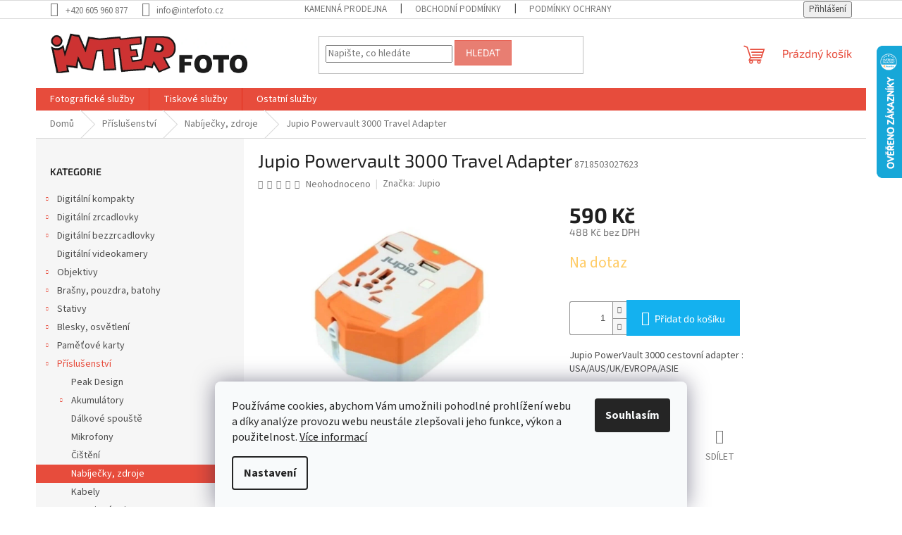

--- FILE ---
content_type: text/html; charset=utf-8
request_url: https://www.interfoto.cz/jupio-powervault-3000-travel-adapter/
body_size: 26188
content:
<!doctype html><html lang="cs" dir="ltr" class="header-background-light external-fonts-loaded"><head><meta charset="utf-8" /><meta name="viewport" content="width=device-width,initial-scale=1" /><title>Jupio Powervault 3000 Travel Adapter - INTERFOTO</title><link rel="preconnect" href="https://cdn.myshoptet.com" /><link rel="dns-prefetch" href="https://cdn.myshoptet.com" /><link rel="preload" href="https://cdn.myshoptet.com/prj/dist/master/cms/libs/jquery/jquery-1.11.3.min.js" as="script" /><link href="https://cdn.myshoptet.com/prj/dist/master/cms/templates/frontend_templates/shared/css/font-face/source-sans-3.css" rel="stylesheet"><link href="https://cdn.myshoptet.com/prj/dist/master/cms/templates/frontend_templates/shared/css/font-face/exo-2.css" rel="stylesheet"><link href="https://cdn.myshoptet.com/prj/dist/master/shop/dist/font-shoptet-11.css.62c94c7785ff2cea73b2.css" rel="stylesheet"><script>
dataLayer = [];
dataLayer.push({'shoptet' : {
    "pageId": 811,
    "pageType": "productDetail",
    "currency": "CZK",
    "currencyInfo": {
        "decimalSeparator": ",",
        "exchangeRate": 1,
        "priceDecimalPlaces": 0,
        "symbol": "K\u010d",
        "symbolLeft": 0,
        "thousandSeparator": " "
    },
    "language": "cs",
    "projectId": 528730,
    "product": {
        "id": 5440,
        "guid": "164dbe72-53ba-11ed-a141-246e96436f44",
        "hasVariants": false,
        "codes": [
            {
                "code": 8718503027623
            }
        ],
        "code": "8718503027623",
        "name": "Jupio Powervault 3000 Travel Adapter",
        "appendix": "",
        "weight": 0,
        "manufacturer": "Jupio",
        "manufacturerGuid": "1EF5334B65196170BB6EDA0BA3DED3EE",
        "currentCategory": "P\u0159\u00edslu\u0161enstv\u00ed | Nab\u00edje\u010dky, zdroje",
        "currentCategoryGuid": "a9a79f46-53b8-11ed-9e06-246e96436f44",
        "defaultCategory": "P\u0159\u00edslu\u0161enstv\u00ed | Nab\u00edje\u010dky, zdroje",
        "defaultCategoryGuid": "a9a79f46-53b8-11ed-9e06-246e96436f44",
        "currency": "CZK",
        "priceWithVat": 590
    },
    "stocks": [
        {
            "id": 7,
            "title": "Extern\u00ed sklad",
            "isDeliveryPoint": 1,
            "visibleOnEshop": 1
        },
        {
            "id": 1,
            "title": "Prodejna Pardubice",
            "isDeliveryPoint": 1,
            "visibleOnEshop": 1
        },
        {
            "id": "ext",
            "title": "Sklad",
            "isDeliveryPoint": 0,
            "visibleOnEshop": 1
        }
    ],
    "cartInfo": {
        "id": null,
        "freeShipping": false,
        "freeShippingFrom": 9999,
        "leftToFreeGift": {
            "formattedPrice": "0 K\u010d",
            "priceLeft": 0
        },
        "freeGift": false,
        "leftToFreeShipping": {
            "priceLeft": 9999,
            "dependOnRegion": 0,
            "formattedPrice": "9 999 K\u010d"
        },
        "discountCoupon": [],
        "getNoBillingShippingPrice": {
            "withoutVat": 0,
            "vat": 0,
            "withVat": 0
        },
        "cartItems": [],
        "taxMode": "ORDINARY"
    },
    "cart": [],
    "customer": {
        "priceRatio": 1,
        "priceListId": 1,
        "groupId": null,
        "registered": false,
        "mainAccount": false
    }
}});
dataLayer.push({'cookie_consent' : {
    "marketing": "denied",
    "analytics": "denied"
}});
document.addEventListener('DOMContentLoaded', function() {
    shoptet.consent.onAccept(function(agreements) {
        if (agreements.length == 0) {
            return;
        }
        dataLayer.push({
            'cookie_consent' : {
                'marketing' : (agreements.includes(shoptet.config.cookiesConsentOptPersonalisation)
                    ? 'granted' : 'denied'),
                'analytics': (agreements.includes(shoptet.config.cookiesConsentOptAnalytics)
                    ? 'granted' : 'denied')
            },
            'event': 'cookie_consent'
        });
    });
});
</script>

<!-- Google Tag Manager -->
<script>(function(w,d,s,l,i){w[l]=w[l]||[];w[l].push({'gtm.start':
new Date().getTime(),event:'gtm.js'});var f=d.getElementsByTagName(s)[0],
j=d.createElement(s),dl=l!='dataLayer'?'&l='+l:'';j.async=true;j.src=
'https://www.googletagmanager.com/gtm.js?id='+i+dl;f.parentNode.insertBefore(j,f);
})(window,document,'script','dataLayer','GTM-N8V9L3');</script>
<!-- End Google Tag Manager -->

<meta property="og:type" content="website"><meta property="og:site_name" content="interfoto.cz"><meta property="og:url" content="https://www.interfoto.cz/jupio-powervault-3000-travel-adapter/"><meta property="og:title" content="Jupio Powervault 3000 Travel Adapter - INTERFOTO"><meta name="author" content="INTERFOTO"><meta name="web_author" content="Shoptet.cz"><meta name="dcterms.rightsHolder" content="www.interfoto.cz"><meta name="robots" content="index,follow"><meta property="og:image" content="https://cdn.myshoptet.com/usr/www.interfoto.cz/user/shop/big/5440_jupio-powervault-3000-travel-adapter.jpg?635cf67d"><meta property="og:description" content="Jupio Powervault 3000 Travel Adapter"><meta name="description" content="Jupio Powervault 3000 Travel Adapter"><meta property="product:price:amount" content="590"><meta property="product:price:currency" content="CZK"><style>:root {--color-primary: #e74c3c;--color-primary-h: 6;--color-primary-s: 78%;--color-primary-l: 57%;--color-primary-hover: #d93621;--color-primary-hover-h: 7;--color-primary-hover-s: 74%;--color-primary-hover-l: 49%;--color-secondary: #14b1ef;--color-secondary-h: 197;--color-secondary-s: 87%;--color-secondary-l: 51%;--color-secondary-hover: #00a3df;--color-secondary-hover-h: 196;--color-secondary-hover-s: 100%;--color-secondary-hover-l: 44%;--color-tertiary: #e87e72;--color-tertiary-h: 6;--color-tertiary-s: 72%;--color-tertiary-l: 68%;--color-tertiary-hover: #e86456;--color-tertiary-hover-h: 6;--color-tertiary-hover-s: 76%;--color-tertiary-hover-l: 62%;--color-header-background: #ffffff;--template-font: "Source Sans 3";--template-headings-font: "Exo 2";--header-background-url: url("[data-uri]");--cookies-notice-background: #F8FAFB;--cookies-notice-color: #252525;--cookies-notice-button-hover: #27263f;--cookies-notice-link-hover: #3b3a5f;--templates-update-management-preview-mode-content: "Náhled aktualizací šablony je aktivní pro váš prohlížeč."}</style>
    
    <link href="https://cdn.myshoptet.com/prj/dist/master/shop/dist/main-11.less.5a24dcbbdabfd189c152.css" rel="stylesheet" />
                <link href="https://cdn.myshoptet.com/prj/dist/master/shop/dist/mobile-header-v1-11.less.1ee105d41b5f713c21aa.css" rel="stylesheet" />
    
    <script>var shoptet = shoptet || {};</script>
    <script src="https://cdn.myshoptet.com/prj/dist/master/shop/dist/main-3g-header.js.05f199e7fd2450312de2.js"></script>
<!-- User include --><!-- project html code header -->
<link rel="stylesheet" href="/user/documents/style.css?v=1.15445">
<!-- /User include --><link rel="shortcut icon" href="/favicon.ico" type="image/x-icon" /><link rel="canonical" href="https://www.interfoto.cz/jupio-powervault-3000-travel-adapter/" />    <script>
        var _hwq = _hwq || [];
        _hwq.push(['setKey', '87C2F94913CBB3410EA5A795F579FF4C']);
        _hwq.push(['setTopPos', '0']);
        _hwq.push(['showWidget', '22']);
        (function() {
            var ho = document.createElement('script');
            ho.src = 'https://cz.im9.cz/direct/i/gjs.php?n=wdgt&sak=87C2F94913CBB3410EA5A795F579FF4C';
            var s = document.getElementsByTagName('script')[0]; s.parentNode.insertBefore(ho, s);
        })();
    </script>
<script>!function(){var t={9196:function(){!function(){var t=/\[object (Boolean|Number|String|Function|Array|Date|RegExp)\]/;function r(r){return null==r?String(r):(r=t.exec(Object.prototype.toString.call(Object(r))))?r[1].toLowerCase():"object"}function n(t,r){return Object.prototype.hasOwnProperty.call(Object(t),r)}function e(t){if(!t||"object"!=r(t)||t.nodeType||t==t.window)return!1;try{if(t.constructor&&!n(t,"constructor")&&!n(t.constructor.prototype,"isPrototypeOf"))return!1}catch(t){return!1}for(var e in t);return void 0===e||n(t,e)}function o(t,r,n){this.b=t,this.f=r||function(){},this.d=!1,this.a={},this.c=[],this.e=function(t){return{set:function(r,n){u(c(r,n),t.a)},get:function(r){return t.get(r)}}}(this),i(this,t,!n);var e=t.push,o=this;t.push=function(){var r=[].slice.call(arguments,0),n=e.apply(t,r);return i(o,r),n}}function i(t,n,o){for(t.c.push.apply(t.c,n);!1===t.d&&0<t.c.length;){if("array"==r(n=t.c.shift()))t:{var i=n,a=t.a;if("string"==r(i[0])){for(var f=i[0].split("."),s=f.pop(),p=(i=i.slice(1),0);p<f.length;p++){if(void 0===a[f[p]])break t;a=a[f[p]]}try{a[s].apply(a,i)}catch(t){}}}else if("function"==typeof n)try{n.call(t.e)}catch(t){}else{if(!e(n))continue;for(var l in n)u(c(l,n[l]),t.a)}o||(t.d=!0,t.f(t.a,n),t.d=!1)}}function c(t,r){for(var n={},e=n,o=t.split("."),i=0;i<o.length-1;i++)e=e[o[i]]={};return e[o[o.length-1]]=r,n}function u(t,o){for(var i in t)if(n(t,i)){var c=t[i];"array"==r(c)?("array"==r(o[i])||(o[i]=[]),u(c,o[i])):e(c)?(e(o[i])||(o[i]={}),u(c,o[i])):o[i]=c}}window.DataLayerHelper=o,o.prototype.get=function(t){var r=this.a;t=t.split(".");for(var n=0;n<t.length;n++){if(void 0===r[t[n]])return;r=r[t[n]]}return r},o.prototype.flatten=function(){this.b.splice(0,this.b.length),this.b[0]={},u(this.a,this.b[0])}}()}},r={};function n(e){var o=r[e];if(void 0!==o)return o.exports;var i=r[e]={exports:{}};return t[e](i,i.exports,n),i.exports}n.n=function(t){var r=t&&t.__esModule?function(){return t.default}:function(){return t};return n.d(r,{a:r}),r},n.d=function(t,r){for(var e in r)n.o(r,e)&&!n.o(t,e)&&Object.defineProperty(t,e,{enumerable:!0,get:r[e]})},n.o=function(t,r){return Object.prototype.hasOwnProperty.call(t,r)},function(){"use strict";n(9196)}()}();</script>    <!-- Global site tag (gtag.js) - Google Analytics -->
    <script async src="https://www.googletagmanager.com/gtag/js?id=G-E1B731QE1N"></script>
    <script>
        
        window.dataLayer = window.dataLayer || [];
        function gtag(){dataLayer.push(arguments);}
        

                    console.debug('default consent data');

            gtag('consent', 'default', {"ad_storage":"denied","analytics_storage":"denied","ad_user_data":"denied","ad_personalization":"denied","wait_for_update":500});
            dataLayer.push({
                'event': 'default_consent'
            });
        
        gtag('js', new Date());

                gtag('config', 'UA-18551650-1', { 'groups': "UA" });
        
                gtag('config', 'G-E1B731QE1N', {"groups":"GA4","send_page_view":false,"content_group":"productDetail","currency":"CZK","page_language":"cs"});
        
                gtag('config', 'AW-961748187', {"allow_enhanced_conversions":true});
        
        
        
        
        
                    gtag('event', 'page_view', {"send_to":"GA4","page_language":"cs","content_group":"productDetail","currency":"CZK"});
        
                gtag('set', 'currency', 'CZK');

        gtag('event', 'view_item', {
            "send_to": "UA",
            "items": [
                {
                    "id": "8718503027623",
                    "name": "Jupio Powervault 3000 Travel Adapter",
                    "category": "P\u0159\u00edslu\u0161enstv\u00ed \/ Nab\u00edje\u010dky, zdroje",
                                        "brand": "Jupio",
                                                            "price": 488
                }
            ]
        });
        
        
        
        
        
                    gtag('event', 'view_item', {"send_to":"GA4","page_language":"cs","content_group":"productDetail","value":488,"currency":"CZK","items":[{"item_id":"8718503027623","item_name":"Jupio Powervault 3000 Travel Adapter","item_brand":"Jupio","item_category":"P\u0159\u00edslu\u0161enstv\u00ed","item_category2":"Nab\u00edje\u010dky, zdroje","price":488,"quantity":1,"index":0}]});
        
        
        
        
        
        
        
        document.addEventListener('DOMContentLoaded', function() {
            if (typeof shoptet.tracking !== 'undefined') {
                for (var id in shoptet.tracking.bannersList) {
                    gtag('event', 'view_promotion', {
                        "send_to": "UA",
                        "promotions": [
                            {
                                "id": shoptet.tracking.bannersList[id].id,
                                "name": shoptet.tracking.bannersList[id].name,
                                "position": shoptet.tracking.bannersList[id].position
                            }
                        ]
                    });
                }
            }

            shoptet.consent.onAccept(function(agreements) {
                if (agreements.length !== 0) {
                    console.debug('gtag consent accept');
                    var gtagConsentPayload =  {
                        'ad_storage': agreements.includes(shoptet.config.cookiesConsentOptPersonalisation)
                            ? 'granted' : 'denied',
                        'analytics_storage': agreements.includes(shoptet.config.cookiesConsentOptAnalytics)
                            ? 'granted' : 'denied',
                                                                                                'ad_user_data': agreements.includes(shoptet.config.cookiesConsentOptPersonalisation)
                            ? 'granted' : 'denied',
                        'ad_personalization': agreements.includes(shoptet.config.cookiesConsentOptPersonalisation)
                            ? 'granted' : 'denied',
                        };
                    console.debug('update consent data', gtagConsentPayload);
                    gtag('consent', 'update', gtagConsentPayload);
                    dataLayer.push(
                        { 'event': 'update_consent' }
                    );
                }
            });
        });
    </script>
<script>
    (function(t, r, a, c, k, i, n, g) { t['ROIDataObject'] = k;
    t[k]=t[k]||function(){ (t[k].q=t[k].q||[]).push(arguments) },t[k].c=i;n=r.createElement(a),
    g=r.getElementsByTagName(a)[0];n.async=1;n.src=c;g.parentNode.insertBefore(n,g)
    })(window, document, 'script', '//www.heureka.cz/ocm/sdk.js?source=shoptet&version=2&page=product_detail', 'heureka', 'cz');

    heureka('set_user_consent', 0);
</script>
</head><body class="desktop id-811 in-nabijecky--zdroje template-11 type-product type-detail multiple-columns-body columns-3 ums_forms_redesign--off ums_a11y_category_page--on ums_discussion_rating_forms--off ums_flags_display_unification--on ums_a11y_login--on mobile-header-version-1"><noscript>
    <style>
        #header {
            padding-top: 0;
            position: relative !important;
            top: 0;
        }
        .header-navigation {
            position: relative !important;
        }
        .overall-wrapper {
            margin: 0 !important;
        }
        body:not(.ready) {
            visibility: visible !important;
        }
    </style>
    <div class="no-javascript">
        <div class="no-javascript__title">Musíte změnit nastavení vašeho prohlížeče</div>
        <div class="no-javascript__text">Podívejte se na: <a href="https://www.google.com/support/bin/answer.py?answer=23852">Jak povolit JavaScript ve vašem prohlížeči</a>.</div>
        <div class="no-javascript__text">Pokud používáte software na blokování reklam, může být nutné povolit JavaScript z této stránky.</div>
        <div class="no-javascript__text">Děkujeme.</div>
    </div>
</noscript>

        <div id="fb-root"></div>
        <script>
            window.fbAsyncInit = function() {
                FB.init({
//                    appId            : 'your-app-id',
                    autoLogAppEvents : true,
                    xfbml            : true,
                    version          : 'v19.0'
                });
            };
        </script>
        <script async defer crossorigin="anonymous" src="https://connect.facebook.net/cs_CZ/sdk.js"></script>
<!-- Google Tag Manager (noscript) -->
<noscript><iframe src="https://www.googletagmanager.com/ns.html?id=GTM-N8V9L3"
height="0" width="0" style="display:none;visibility:hidden"></iframe></noscript>
<!-- End Google Tag Manager (noscript) -->

    <div class="siteCookies siteCookies--bottom siteCookies--light js-siteCookies" role="dialog" data-testid="cookiesPopup" data-nosnippet>
        <div class="siteCookies__form">
            <div class="siteCookies__content">
                <div class="siteCookies__text">
                    Používáme cookies, abychom Vám umožnili pohodlné prohlížení webu a díky analýze provozu webu neustále zlepšovali jeho funkce, výkon a použitelnost. <a href="/podminky-ochrany-osobnich-udaju/" target="_blank" rel="noopener noreferrer">Více informací</a>
                </div>
                <p class="siteCookies__links">
                    <button class="siteCookies__link js-cookies-settings" aria-label="Nastavení cookies" data-testid="cookiesSettings">Nastavení</button>
                </p>
            </div>
            <div class="siteCookies__buttonWrap">
                                <button class="siteCookies__button js-cookiesConsentSubmit" value="all" aria-label="Přijmout cookies" data-testid="buttonCookiesAccept">Souhlasím</button>
            </div>
        </div>
        <script>
            document.addEventListener("DOMContentLoaded", () => {
                const siteCookies = document.querySelector('.js-siteCookies');
                document.addEventListener("scroll", shoptet.common.throttle(() => {
                    const st = document.documentElement.scrollTop;
                    if (st > 1) {
                        siteCookies.classList.add('siteCookies--scrolled');
                    } else {
                        siteCookies.classList.remove('siteCookies--scrolled');
                    }
                }, 100));
            });
        </script>
    </div>
<a href="#content" class="skip-link sr-only">Přejít na obsah</a><div class="overall-wrapper"><div class="user-action"><div class="container">
    <div class="user-action-in">
                    <div id="login" class="user-action-login popup-widget login-widget" role="dialog" aria-labelledby="loginHeading">
        <div class="popup-widget-inner">
                            <h2 id="loginHeading">Přihlášení k vašemu účtu</h2><div id="customerLogin"><form action="/action/Customer/Login/" method="post" id="formLoginIncluded" class="csrf-enabled formLogin" data-testid="formLogin"><input type="hidden" name="referer" value="" /><div class="form-group"><div class="input-wrapper email js-validated-element-wrapper no-label"><input type="email" name="email" class="form-control" autofocus placeholder="E-mailová adresa (např. jan@novak.cz)" data-testid="inputEmail" autocomplete="email" required /></div></div><div class="form-group"><div class="input-wrapper password js-validated-element-wrapper no-label"><input type="password" name="password" class="form-control" placeholder="Heslo" data-testid="inputPassword" autocomplete="current-password" required /><span class="no-display">Nemůžete vyplnit toto pole</span><input type="text" name="surname" value="" class="no-display" /></div></div><div class="form-group"><div class="login-wrapper"><button type="submit" class="btn btn-secondary btn-text btn-login" data-testid="buttonSubmit">Přihlásit se</button><div class="password-helper"><a href="/registrace/" data-testid="signup" rel="nofollow">Nová registrace</a><a href="/klient/zapomenute-heslo/" rel="nofollow">Zapomenuté heslo</a></div></div></div></form>
</div>                    </div>
    </div>

                            <div id="cart-widget" class="user-action-cart popup-widget cart-widget loader-wrapper" data-testid="popupCartWidget" role="dialog" aria-hidden="true">
    <div class="popup-widget-inner cart-widget-inner place-cart-here">
        <div class="loader-overlay">
            <div class="loader"></div>
        </div>
    </div>

    <div class="cart-widget-button">
        <a href="/kosik/" class="btn btn-conversion" id="continue-order-button" rel="nofollow" data-testid="buttonNextStep">Pokračovat do košíku</a>
    </div>
</div>
            </div>
</div>
</div><div class="top-navigation-bar" data-testid="topNavigationBar">

    <div class="container">

        <div class="top-navigation-contacts">
            <strong>Zákaznická podpora:</strong><a href="tel:+420605960877" class="project-phone" aria-label="Zavolat na +420605960877" data-testid="contactboxPhone"><span>+420 605 960 877</span></a><a href="mailto:info@interfoto.cz" class="project-email" data-testid="contactboxEmail"><span>info@interfoto.cz</span></a>        </div>

                            <div class="top-navigation-menu">
                <div class="top-navigation-menu-trigger"></div>
                <ul class="top-navigation-bar-menu">
                                            <li class="top-navigation-menu-item-1003">
                            <a href="/prodejna/">Kamenná prodejna</a>
                        </li>
                                            <li class="top-navigation-menu-item-39">
                            <a href="/obchodni-podminky/">Obchodní podmínky</a>
                        </li>
                                            <li class="top-navigation-menu-item-691">
                            <a href="/ochrana-osobnich-udaju/">Podmínky ochrany osobních údajů </a>
                        </li>
                                    </ul>
                <ul class="top-navigation-bar-menu-helper"></ul>
            </div>
        
        <div class="top-navigation-tools">
            <div class="responsive-tools">
                <a href="#" class="toggle-window" data-target="search" aria-label="Hledat" data-testid="linkSearchIcon"></a>
                                                            <a href="#" class="toggle-window" data-target="login"></a>
                                                    <a href="#" class="toggle-window" data-target="navigation" aria-label="Menu" data-testid="hamburgerMenu"></a>
            </div>
                        <button class="top-nav-button top-nav-button-login toggle-window" type="button" data-target="login" aria-haspopup="dialog" aria-controls="login" aria-expanded="false" data-testid="signin"><span>Přihlášení</span></button>        </div>

    </div>

</div>
<header id="header"><div class="container navigation-wrapper">
    <div class="header-top">
        <div class="site-name-wrapper">
            <div class="site-name"><a href="/" data-testid="linkWebsiteLogo"><img src="https://cdn.myshoptet.com/usr/www.interfoto.cz/user/logos/logo-napis_1.jpg" alt="INTERFOTO" fetchpriority="low" /></a></div>        </div>
        <div class="search" itemscope itemtype="https://schema.org/WebSite">
            <meta itemprop="headline" content="Nabíječky, zdroje"/><meta itemprop="url" content="https://www.interfoto.cz"/><meta itemprop="text" content="Jupio Powervault 3000 Travel Adapter"/>            <form action="/action/ProductSearch/prepareString/" method="post"
    id="formSearchForm" class="search-form compact-form js-search-main"
    itemprop="potentialAction" itemscope itemtype="https://schema.org/SearchAction" data-testid="searchForm">
    <fieldset>
        <meta itemprop="target"
            content="https://www.interfoto.cz/vyhledavani/?string={string}"/>
        <input type="hidden" name="language" value="cs"/>
        
            
<input
    type="search"
    name="string"
        class="query-input form-control search-input js-search-input"
    placeholder="Napište, co hledáte"
    autocomplete="off"
    required
    itemprop="query-input"
    aria-label="Vyhledávání"
    data-testid="searchInput"
>
            <button type="submit" class="btn btn-default" data-testid="searchBtn">Hledat</button>
        
    </fieldset>
</form>
        </div>
        <div class="navigation-buttons">
                
    <a href="/kosik/" class="btn btn-icon toggle-window cart-count" data-target="cart" data-hover="true" data-redirect="true" data-testid="headerCart" rel="nofollow" aria-haspopup="dialog" aria-expanded="false" aria-controls="cart-widget">
        
                <span class="sr-only">Nákupní košík</span>
        
            <span class="cart-price visible-lg-inline-block" data-testid="headerCartPrice">
                                    Prázdný košík                            </span>
        
    
            </a>
        </div>
    </div>
    <nav id="navigation" aria-label="Hlavní menu" data-collapsible="true"><div class="navigation-in menu"><ul class="menu-level-1" role="menubar" data-testid="headerMenuItems"><li class="menu-item-997 ext" role="none"><a href="/foto-sluzby/" data-testid="headerMenuItem" role="menuitem" aria-haspopup="true" aria-expanded="false"><b>Fotografické služby</b><span class="submenu-arrow"></span></a><ul class="menu-level-2" aria-label="Fotografické služby" tabindex="-1" role="menu"><li class="" role="none"><a href="/foto-sluzby/prukazova-fotografie/" class="menu-image" data-testid="headerMenuItem" tabindex="-1" aria-hidden="true"><img src="data:image/svg+xml,%3Csvg%20width%3D%22140%22%20height%3D%22100%22%20xmlns%3D%22http%3A%2F%2Fwww.w3.org%2F2000%2Fsvg%22%3E%3C%2Fsvg%3E" alt="" aria-hidden="true" width="140" height="100"  data-src="https://cdn.myshoptet.com/usr/www.interfoto.cz/user/articles/images/16.jpg" fetchpriority="low" /></a><div><a href="/foto-sluzby/prukazova-fotografie/" data-testid="headerMenuItem" role="menuitem"><span>Průkazová fotografie, foto na doklady</span></a>
                        </div></li><li class="" role="none"><a href="/foto-sluzby/atelierova-fotografie/" class="menu-image" data-testid="headerMenuItem" tabindex="-1" aria-hidden="true"><img src="data:image/svg+xml,%3Csvg%20width%3D%22140%22%20height%3D%22100%22%20xmlns%3D%22http%3A%2F%2Fwww.w3.org%2F2000%2Fsvg%22%3E%3C%2Fsvg%3E" alt="" aria-hidden="true" width="140" height="100"  data-src="https://cdn.myshoptet.com/usr/www.interfoto.cz/user/articles/images/dsc_9442.jpg" fetchpriority="low" /></a><div><a href="/foto-sluzby/atelierova-fotografie/" data-testid="headerMenuItem" role="menuitem"><span>Fotografování v ateliéru</span></a>
                        </div></li><li class="" role="none"><a href="/foto-sluzby/svatebni-fotografie/" class="menu-image" data-testid="headerMenuItem" tabindex="-1" aria-hidden="true"><img src="data:image/svg+xml,%3Csvg%20width%3D%22140%22%20height%3D%22100%22%20xmlns%3D%22http%3A%2F%2Fwww.w3.org%2F2000%2Fsvg%22%3E%3C%2Fsvg%3E" alt="" aria-hidden="true" width="140" height="100"  data-src="https://cdn.myshoptet.com/usr/www.interfoto.cz/user/articles/images/dsc_2114.jpg" fetchpriority="low" /></a><div><a href="/foto-sluzby/svatebni-fotografie/" data-testid="headerMenuItem" role="menuitem"><span>Svatební fotografie</span></a>
                        </div></li><li class="" role="none"><a href="/foto-sluzby/reportazni-fotografie/" class="menu-image" data-testid="headerMenuItem" tabindex="-1" aria-hidden="true"><img src="data:image/svg+xml,%3Csvg%20width%3D%22140%22%20height%3D%22100%22%20xmlns%3D%22http%3A%2F%2Fwww.w3.org%2F2000%2Fsvg%22%3E%3C%2Fsvg%3E" alt="" aria-hidden="true" width="140" height="100"  data-src="https://cdn.myshoptet.com/usr/www.interfoto.cz/user/articles/images/blog14.jpg" fetchpriority="low" /></a><div><a href="/foto-sluzby/reportazni-fotografie/" data-testid="headerMenuItem" role="menuitem"><span>Reportážní fotografie</span></a>
                        </div></li></ul></li>
<li class="menu-item-1009 ext" role="none"><a href="/tiskove-sluzby/" data-testid="headerMenuItem" role="menuitem" aria-haspopup="true" aria-expanded="false"><b>Tiskové služby</b><span class="submenu-arrow"></span></a><ul class="menu-level-2" aria-label="Tiskové služby" tabindex="-1" role="menu"><li class="" role="none"><a href="/tiskove-sluzby/amaterska-fotografie/" class="menu-image" data-testid="headerMenuItem" tabindex="-1" aria-hidden="true"><img src="data:image/svg+xml,%3Csvg%20width%3D%22140%22%20height%3D%22100%22%20xmlns%3D%22http%3A%2F%2Fwww.w3.org%2F2000%2Fsvg%22%3E%3C%2Fsvg%3E" alt="" aria-hidden="true" width="140" height="100"  data-src="https://cdn.myshoptet.com/usr/www.interfoto.cz/user/articles/images/blog13.jpg" fetchpriority="low" /></a><div><a href="/tiskove-sluzby/amaterska-fotografie/" data-testid="headerMenuItem" role="menuitem"><span>Tisk fotografií</span></a>
                        </div></li><li class="" role="none"><a href="/tiskove-sluzby/okamzity-fototisk/" class="menu-image" data-testid="headerMenuItem" tabindex="-1" aria-hidden="true"><img src="data:image/svg+xml,%3Csvg%20width%3D%22140%22%20height%3D%22100%22%20xmlns%3D%22http%3A%2F%2Fwww.w3.org%2F2000%2Fsvg%22%3E%3C%2Fsvg%3E" alt="" aria-hidden="true" width="140" height="100"  data-src="https://cdn.myshoptet.com/usr/www.interfoto.cz/user/articles/images/blog12.jpg" fetchpriority="low" /></a><div><a href="/tiskove-sluzby/okamzity-fototisk/" data-testid="headerMenuItem" role="menuitem"><span>Tisk fotografií na počkání</span></a>
                        </div></li><li class="" role="none"><a href="/tiskove-sluzby/velkoformatovy-fototisk/" class="menu-image" data-testid="headerMenuItem" tabindex="-1" aria-hidden="true"><img src="data:image/svg+xml,%3Csvg%20width%3D%22140%22%20height%3D%22100%22%20xmlns%3D%22http%3A%2F%2Fwww.w3.org%2F2000%2Fsvg%22%3E%3C%2Fsvg%3E" alt="" aria-hidden="true" width="140" height="100"  data-src="https://cdn.myshoptet.com/usr/www.interfoto.cz/user/articles/images/blog11.jpg" fetchpriority="low" /></a><div><a href="/tiskove-sluzby/velkoformatovy-fototisk/" data-testid="headerMenuItem" role="menuitem"><span>Velkoformátový fototisk</span></a>
                        </div></li><li class="" role="none"><a href="/tiskove-sluzby/kasirovani-laminace/" class="menu-image" data-testid="headerMenuItem" tabindex="-1" aria-hidden="true"><img src="data:image/svg+xml,%3Csvg%20width%3D%22140%22%20height%3D%22100%22%20xmlns%3D%22http%3A%2F%2Fwww.w3.org%2F2000%2Fsvg%22%3E%3C%2Fsvg%3E" alt="" aria-hidden="true" width="140" height="100"  data-src="https://cdn.myshoptet.com/usr/www.interfoto.cz/user/articles/images/blog10.jpg" fetchpriority="low" /></a><div><a href="/tiskove-sluzby/kasirovani-laminace/" data-testid="headerMenuItem" role="menuitem"><span>Kašírování a laminace fotografií</span></a>
                        </div></li><li class="" role="none"><a href="/tiskove-sluzby/fototisk-na-platno/" class="menu-image" data-testid="headerMenuItem" tabindex="-1" aria-hidden="true"><img src="data:image/svg+xml,%3Csvg%20width%3D%22140%22%20height%3D%22100%22%20xmlns%3D%22http%3A%2F%2Fwww.w3.org%2F2000%2Fsvg%22%3E%3C%2Fsvg%3E" alt="" aria-hidden="true" width="140" height="100"  data-src="https://cdn.myshoptet.com/usr/www.interfoto.cz/user/articles/images/blog09.jpg" fetchpriority="low" /></a><div><a href="/tiskove-sluzby/fototisk-na-platno/" data-testid="headerMenuItem" role="menuitem"><span>Fotografie na plátno</span></a>
                        </div></li><li class="" role="none"><a href="/tiskove-sluzby/fotodarky/" class="menu-image" data-testid="headerMenuItem" tabindex="-1" aria-hidden="true"><img src="data:image/svg+xml,%3Csvg%20width%3D%22140%22%20height%3D%22100%22%20xmlns%3D%22http%3A%2F%2Fwww.w3.org%2F2000%2Fsvg%22%3E%3C%2Fsvg%3E" alt="" aria-hidden="true" width="140" height="100"  data-src="https://cdn.myshoptet.com/usr/www.interfoto.cz/user/articles/images/blog08.jpg" fetchpriority="low" /></a><div><a href="/tiskove-sluzby/fotodarky/" data-testid="headerMenuItem" role="menuitem"><span>Fotodárky</span></a>
                        </div></li><li class="" role="none"><a href="/tiskove-sluzby/kalendare/" class="menu-image" data-testid="headerMenuItem" tabindex="-1" aria-hidden="true"><img src="data:image/svg+xml,%3Csvg%20width%3D%22140%22%20height%3D%22100%22%20xmlns%3D%22http%3A%2F%2Fwww.w3.org%2F2000%2Fsvg%22%3E%3C%2Fsvg%3E" alt="" aria-hidden="true" width="140" height="100"  data-src="https://cdn.myshoptet.com/usr/www.interfoto.cz/user/articles/images/blog07.jpg" fetchpriority="low" /></a><div><a href="/tiskove-sluzby/kalendare/" data-testid="headerMenuItem" role="menuitem"><span>Stolní a závěsné kalendáře</span></a>
                        </div></li></ul></li>
<li class="menu-item-1012 ext" role="none"><a href="/ostatni-sluzby/" data-testid="headerMenuItem" role="menuitem" aria-haspopup="true" aria-expanded="false"><b>Ostatní služby</b><span class="submenu-arrow"></span></a><ul class="menu-level-2" aria-label="Ostatní služby" tabindex="-1" role="menu"><li class="" role="none"><a href="/ostatni-sluzby/foto-na-porcelan/" class="menu-image" data-testid="headerMenuItem" tabindex="-1" aria-hidden="true"><img src="data:image/svg+xml,%3Csvg%20width%3D%22140%22%20height%3D%22100%22%20xmlns%3D%22http%3A%2F%2Fwww.w3.org%2F2000%2Fsvg%22%3E%3C%2Fsvg%3E" alt="" aria-hidden="true" width="140" height="100"  data-src="https://cdn.myshoptet.com/usr/www.interfoto.cz/user/articles/images/blog06.jpg" fetchpriority="low" /></a><div><a href="/ostatni-sluzby/foto-na-porcelan/" data-testid="headerMenuItem" role="menuitem"><span>Fotoporcelán - fotografie na keramiku</span></a>
                        </div></li><li class="" role="none"><a href="/ostatni-sluzby/rekonstrukce-fotografii/" class="menu-image" data-testid="headerMenuItem" tabindex="-1" aria-hidden="true"><img src="data:image/svg+xml,%3Csvg%20width%3D%22140%22%20height%3D%22100%22%20xmlns%3D%22http%3A%2F%2Fwww.w3.org%2F2000%2Fsvg%22%3E%3C%2Fsvg%3E" alt="" aria-hidden="true" width="140" height="100"  data-src="https://cdn.myshoptet.com/usr/www.interfoto.cz/user/articles/images/blog05.jpg" fetchpriority="low" /></a><div><a href="/ostatni-sluzby/rekonstrukce-fotografii/" data-testid="headerMenuItem" role="menuitem"><span>Rekonstrukce fotografií</span></a>
                        </div></li><li class="" role="none"><a href="/ostatni-sluzby/pronajem-atelieru/" class="menu-image" data-testid="headerMenuItem" tabindex="-1" aria-hidden="true"><img src="data:image/svg+xml,%3Csvg%20width%3D%22140%22%20height%3D%22100%22%20xmlns%3D%22http%3A%2F%2Fwww.w3.org%2F2000%2Fsvg%22%3E%3C%2Fsvg%3E" alt="" aria-hidden="true" width="140" height="100"  data-src="https://cdn.myshoptet.com/usr/www.interfoto.cz/user/articles/images/blog04.jpg" fetchpriority="low" /></a><div><a href="/ostatni-sluzby/pronajem-atelieru/" data-testid="headerMenuItem" role="menuitem"><span>Pronájem ateliéru</span></a>
                        </div></li><li class="" role="none"><a href="/ostatni-sluzby/opravy-fototechniky/" class="menu-image" data-testid="headerMenuItem" tabindex="-1" aria-hidden="true"><img src="data:image/svg+xml,%3Csvg%20width%3D%22140%22%20height%3D%22100%22%20xmlns%3D%22http%3A%2F%2Fwww.w3.org%2F2000%2Fsvg%22%3E%3C%2Fsvg%3E" alt="" aria-hidden="true" width="140" height="100"  data-src="https://cdn.myshoptet.com/usr/www.interfoto.cz/user/articles/images/blog03.jpg" fetchpriority="low" /></a><div><a href="/ostatni-sluzby/opravy-fototechniky/" data-testid="headerMenuItem" role="menuitem"><span>Opravy fototechniky</span></a>
                        </div></li><li class="" role="none"><a href="/ostatni-sluzby/kopirovani-dokumentu/" class="menu-image" data-testid="headerMenuItem" tabindex="-1" aria-hidden="true"><img src="data:image/svg+xml,%3Csvg%20width%3D%22140%22%20height%3D%22100%22%20xmlns%3D%22http%3A%2F%2Fwww.w3.org%2F2000%2Fsvg%22%3E%3C%2Fsvg%3E" alt="" aria-hidden="true" width="140" height="100"  data-src="https://cdn.myshoptet.com/usr/www.interfoto.cz/user/articles/images/blog01-1.jpg" fetchpriority="low" /></a><div><a href="/ostatni-sluzby/kopirovani-dokumentu/" data-testid="headerMenuItem" role="menuitem"><span>Kopírování a laminace dokumentů</span></a>
                        </div></li></ul></li>
<li class="appended-category menu-item-742 ext" role="none"><a href="/digitalni-kompakty/"><b>Digitální kompakty</b><span class="submenu-arrow" role="menuitem"></span></a><ul class="menu-level-2 menu-level-2-appended" role="menu"><li class="menu-item-937" role="none"><a href="/levne-kompakty/" data-testid="headerMenuItem" role="menuitem"><span>Levné kompakty</span></a></li><li class="menu-item-847" role="none"><a href="/outdoorove-kompakty/" data-testid="headerMenuItem" role="menuitem"><span>Outdoorové kompakty</span></a></li><li class="menu-item-745" role="none"><a href="/ultrazoomove-kompakty/" data-testid="headerMenuItem" role="menuitem"><span>Ultrazoomové kompakty</span></a></li><li class="menu-item-880" role="none"><a href="/profesionalni-kompakty/" data-testid="headerMenuItem" role="menuitem"><span>Profesionální kompakty</span></a></li></ul></li><li class="appended-category menu-item-748 ext" role="none"><a href="/digitalni-zrcadlovky/"><b>Digitální zrcadlovky</b><span class="submenu-arrow" role="menuitem"></span></a><ul class="menu-level-2 menu-level-2-appended" role="menu"><li class="menu-item-883" role="none"><a href="/canon/" data-testid="headerMenuItem" role="menuitem"><span>Canon</span></a></li><li class="menu-item-751" role="none"><a href="/nikon/" data-testid="headerMenuItem" role="menuitem"><span>Nikon</span></a></li></ul></li><li class="appended-category menu-item-817 ext" role="none"><a href="/digitalni-bezzrcadlovky/"><b>Digitální bezzrcadlovky</b><span class="submenu-arrow" role="menuitem"></span></a><ul class="menu-level-2 menu-level-2-appended" role="menu"><li class="menu-item-901" role="none"><a href="/canon-2/" data-testid="headerMenuItem" role="menuitem"><span>Canon</span></a></li><li class="menu-item-946" role="none"><a href="/nikon-2/" data-testid="headerMenuItem" role="menuitem"><span>Nikon</span></a></li><li class="menu-item-820" role="none"><a href="/olympus/" data-testid="headerMenuItem" role="menuitem"><span>Olympus</span></a></li></ul></li><li class="appended-category menu-item-868" role="none"><a href="/digitalni-videokamery/"><b>Digitální videokamery</b></a></li><li class="appended-category menu-item-706 ext" role="none"><a href="/objektivy/"><b>Objektivy</b><span class="submenu-arrow" role="menuitem"></span></a><ul class="menu-level-2 menu-level-2-appended" role="menu"><li class="menu-item-1045" role="none"><a href="/objektivy-canon/" data-testid="headerMenuItem" role="menuitem"><span>Canon</span></a></li><li class="menu-item-1048" role="none"><a href="/objektivy-nikon/" data-testid="headerMenuItem" role="menuitem"><span>Nikon</span></a></li><li class="menu-item-1051" role="none"><a href="/objektivy-sigma/" data-testid="headerMenuItem" role="menuitem"><span>Sigma</span></a></li><li class="menu-item-1054" role="none"><a href="/objektivy-tamron/" data-testid="headerMenuItem" role="menuitem"><span>Tamron</span></a></li><li class="menu-item-1057" role="none"><a href="/objektivy-omsystem/" data-testid="headerMenuItem" role="menuitem"><span>OM system</span></a></li><li class="menu-item-775" role="none"><a href="/filtry/" data-testid="headerMenuItem" role="menuitem"><span>Filtry</span></a></li><li class="menu-item-898" role="none"><a href="/krytky-objektivu--tela/" data-testid="headerMenuItem" role="menuitem"><span>Krytky objektivu, těla</span></a></li><li class="menu-item-724" role="none"><a href="/slunecni-clony/" data-testid="headerMenuItem" role="menuitem"><span>Sluneční clony</span></a></li><li class="menu-item-712" role="none"><a href="/konvertory-a-predsadky/" data-testid="headerMenuItem" role="menuitem"><span>Konvertory a předsádky</span></a></li></ul></li><li class="appended-category menu-item-763 ext" role="none"><a href="/brasny--pouzdra--batohy/"><b>Brašny, pouzdra, batohy</b><span class="submenu-arrow" role="menuitem"></span></a><ul class="menu-level-2 menu-level-2-appended" role="menu"><li class="menu-item-769" role="none"><a href="/brasny/" data-testid="headerMenuItem" role="menuitem"><span>Brašny</span></a></li><li class="menu-item-772" role="none"><a href="/pouzdra/" data-testid="headerMenuItem" role="menuitem"><span>Pouzdra</span></a></li><li class="menu-item-766" role="none"><a href="/batohy/" data-testid="headerMenuItem" role="menuitem"><span>Batohy</span></a></li><li class="menu-item-976" role="none"><a href="/popruhy/" data-testid="headerMenuItem" role="menuitem"><span>Popruhy</span></a></li></ul></li><li class="appended-category menu-item-790 ext" role="none"><a href="/stativy/"><b>Stativy</b><span class="submenu-arrow" role="menuitem"></span></a><ul class="menu-level-2 menu-level-2-appended" role="menu"><li class="menu-item-793" role="none"><a href="/ministativy/" data-testid="headerMenuItem" role="menuitem"><span>Ministativy</span></a></li><li class="menu-item-934" role="none"><a href="/stativy-2/" data-testid="headerMenuItem" role="menuitem"><span>Stativy</span></a></li><li class="menu-item-940" role="none"><a href="/monopody/" data-testid="headerMenuItem" role="menuitem"><span>Monopody</span></a></li><li class="menu-item-973" role="none"><a href="/stativove-hlavy/" data-testid="headerMenuItem" role="menuitem"><span>Stativové hlavy</span></a></li></ul></li><li class="appended-category menu-item-730 ext" role="none"><a href="/blesky--osvetleni/"><b>Blesky, osvětlení</b><span class="submenu-arrow" role="menuitem"></span></a><ul class="menu-level-2 menu-level-2-appended" role="menu"><li class="menu-item-733" role="none"><a href="/systemove-blesky/" data-testid="headerMenuItem" role="menuitem"><span>Systémové blesky</span></a></li><li class="menu-item-991" role="none"><a href="/led-svetla/" data-testid="headerMenuItem" role="menuitem"><span>LED světla</span></a></li></ul></li><li class="appended-category menu-item-799 ext" role="none"><a href="/pametove-karty/"><b>Paměťové karty</b><span class="submenu-arrow" role="menuitem"></span></a><ul class="menu-level-2 menu-level-2-appended" role="menu"><li class="menu-item-970" role="none"><a href="/secure-digital--sd/" data-testid="headerMenuItem" role="menuitem"><span>Secure digital (SD)</span></a></li><li class="menu-item-967" role="none"><a href="/micro-sd/" data-testid="headerMenuItem" role="menuitem"><span>Micro SD</span></a></li><li class="menu-item-871" role="none"><a href="/cfexpress--xqd/" data-testid="headerMenuItem" role="menuitem"><span>CFexpress, XQD</span></a></li><li class="menu-item-964" role="none"><a href="/compact-flash--cf/" data-testid="headerMenuItem" role="menuitem"><span>Compact flash (CF)</span></a></li><li class="menu-item-802" role="none"><a href="/ctecky-karet-a-redukce/" data-testid="headerMenuItem" role="menuitem"><span>Čtečky karet a redukce</span></a></li><li class="menu-item-961" role="none"><a href="/usb-flash-disky/" data-testid="headerMenuItem" role="menuitem"><span>USB Flash disky</span></a></li></ul></li><li class="appended-category menu-item-715 ext" role="none"><a href="/prislusenstvi/"><b>Příslušenství</b><span class="submenu-arrow" role="menuitem"></span></a><ul class="menu-level-2 menu-level-2-appended" role="menu"><li class="menu-item-1126" role="none"><a href="/peak-design/" data-testid="headerMenuItem" role="menuitem"><span>Peak Design</span></a></li><li class="menu-item-718" role="none"><a href="/akumulatory/" data-testid="headerMenuItem" role="menuitem"><span>Akumulátory</span></a></li><li class="menu-item-727" role="none"><a href="/dalkove-spouste/" data-testid="headerMenuItem" role="menuitem"><span>Dálkové spouště</span></a></li><li class="menu-item-739" role="none"><a href="/mikrofony/" data-testid="headerMenuItem" role="menuitem"><span>Mikrofony</span></a></li><li class="menu-item-796" role="none"><a href="/cisteni/" data-testid="headerMenuItem" role="menuitem"><span>Čištění</span></a></li><li class="menu-item-811" role="none"><a href="/nabijecky--zdroje/" data-testid="headerMenuItem" role="menuitem"><span>Nabíječky, zdroje</span></a></li><li class="menu-item-814" role="none"><a href="/kabely/" data-testid="headerMenuItem" role="menuitem"><span>Kabely</span></a></li><li class="menu-item-835" role="none"><a href="/bateriove-gripy/" data-testid="headerMenuItem" role="menuitem"><span>Bateriové gripy</span></a></li><li class="menu-item-838" role="none"><a href="/hledacky--ocnice/" data-testid="headerMenuItem" role="menuitem"><span>Hledáčky, očnice</span></a></li><li class="menu-item-994" role="none"><a href="/ostatni/" data-testid="headerMenuItem" role="menuitem"><span>Ostatní</span></a></li></ul></li><li class="appended-category menu-item-778 ext" role="none"><a href="/dalekohledy/"><b>Dalekohledy</b><span class="submenu-arrow" role="menuitem"></span></a><ul class="menu-level-2 menu-level-2-appended" role="menu"><li class="menu-item-808" role="none"><a href="/monokularni-dalekohledy/" data-testid="headerMenuItem" role="menuitem"><span>Monokulární dalekohledy</span></a></li><li class="menu-item-784" role="none"><a href="/binokularni-dalekohledy/" data-testid="headerMenuItem" role="menuitem"><span>Binokulární dalekohledy</span></a></li><li class="menu-item-781" role="none"><a href="/hvezdarske-dalekohledy/" data-testid="headerMenuItem" role="menuitem"><span>Hvězdářské dalekohledy</span></a></li><li class="menu-item-805" role="none"><a href="/divadelni-kukatka/" data-testid="headerMenuItem" role="menuitem"><span>Divadelní kukátka</span></a></li></ul></li><li class="appended-category menu-item-862 ext" role="none"><a href="/tiskarny/"><b>Tiskárny</b><span class="submenu-arrow" role="menuitem"></span></a><ul class="menu-level-2 menu-level-2-appended" role="menu"><li class="menu-item-889" role="none"><a href="/termosublimacni-tiskarny/" data-testid="headerMenuItem" role="menuitem"><span>Termosublimační tiskárny</span></a></li><li class="menu-item-1141" role="none"><a href="/prislusenstvi-termosublimace-selphy/" data-testid="headerMenuItem" role="menuitem"><span>Příslušenství pro termosublimační tisk</span></a></li><li class="menu-item-865" role="none"><a href="/fotopapir-inkoust/" data-testid="headerMenuItem" role="menuitem"><span>Fotopapíry pro inkoustový tisk</span></a></li><li class="menu-item-1144" role="none"><a href="/fotopapiry-instax-zinc/" data-testid="headerMenuItem" role="menuitem"><span>Fotopapíry pro INSTAX a ZINC</span></a></li></ul></li><li class="appended-category menu-item-757 ext" role="none"><a href="/analogova-fotografie/"><b>Analogová fotografie</b><span class="submenu-arrow" role="menuitem"></span></a><ul class="menu-level-2 menu-level-2-appended" role="menu"><li class="menu-item-760" role="none"><a href="/filmy/" data-testid="headerMenuItem" role="menuitem"><span>Filmy</span></a></li><li class="menu-item-979" role="none"><a href="/chemie/" data-testid="headerMenuItem" role="menuitem"><span>Chemie</span></a></li></ul></li><li class="appended-category menu-item-826" role="none"><a href="/audiozaznamniky/"><b>Audiozáznamníky</b></a></li></ul>
    <ul class="navigationActions" role="menu">
                            <li role="none">
                                    <a href="/login/?backTo=%2Fjupio-powervault-3000-travel-adapter%2F" rel="nofollow" data-testid="signin" role="menuitem"><span>Přihlášení</span></a>
                            </li>
                        </ul>
</div><span class="navigation-close"></span></nav><div class="menu-helper" data-testid="hamburgerMenu"><span>Více</span></div>
</div></header><!-- / header -->


                    <div class="container breadcrumbs-wrapper">
            <div class="breadcrumbs" itemscope itemtype="https://schema.org/BreadcrumbList">
                                                                            <span id="navigation-first" data-basetitle="INTERFOTO" itemprop="itemListElement" itemscope itemtype="https://schema.org/ListItem">
                <a href="/" itemprop="item" ><span itemprop="name">Domů</span></a>
                <span class="navigation-bullet">/</span>
                <meta itemprop="position" content="1" />
            </span>
                                <span id="navigation-1" itemprop="itemListElement" itemscope itemtype="https://schema.org/ListItem">
                <a href="/prislusenstvi/" itemprop="item" data-testid="breadcrumbsSecondLevel"><span itemprop="name">Příslušenství</span></a>
                <span class="navigation-bullet">/</span>
                <meta itemprop="position" content="2" />
            </span>
                                <span id="navigation-2" itemprop="itemListElement" itemscope itemtype="https://schema.org/ListItem">
                <a href="/nabijecky--zdroje/" itemprop="item" data-testid="breadcrumbsSecondLevel"><span itemprop="name">Nabíječky, zdroje</span></a>
                <span class="navigation-bullet">/</span>
                <meta itemprop="position" content="3" />
            </span>
                                            <span id="navigation-3" itemprop="itemListElement" itemscope itemtype="https://schema.org/ListItem" data-testid="breadcrumbsLastLevel">
                <meta itemprop="item" content="https://www.interfoto.cz/jupio-powervault-3000-travel-adapter/" />
                <meta itemprop="position" content="4" />
                <span itemprop="name" data-title="Jupio Powervault 3000 Travel Adapter">Jupio Powervault 3000 Travel Adapter <span class="appendix"></span></span>
            </span>
            </div>
        </div>
    
<div id="content-wrapper" class="container content-wrapper">
    
    <div class="content-wrapper-in">
                                                <aside class="sidebar sidebar-left"  data-testid="sidebarMenu">
                                                                                                <div class="sidebar-inner">
                                                                                                        <div class="box box-bg-variant box-categories">    <div class="skip-link__wrapper">
        <span id="categories-start" class="skip-link__target js-skip-link__target sr-only" tabindex="-1">&nbsp;</span>
        <a href="#categories-end" class="skip-link skip-link--start sr-only js-skip-link--start">Přeskočit kategorie</a>
    </div>

<h4>Kategorie</h4>


<div id="categories"><div class="categories cat-01 expandable external" id="cat-742"><div class="topic"><a href="/digitalni-kompakty/">Digitální kompakty<span class="cat-trigger">&nbsp;</span></a></div>

    </div><div class="categories cat-02 expandable external" id="cat-748"><div class="topic"><a href="/digitalni-zrcadlovky/">Digitální zrcadlovky<span class="cat-trigger">&nbsp;</span></a></div>

    </div><div class="categories cat-01 expandable external" id="cat-817"><div class="topic"><a href="/digitalni-bezzrcadlovky/">Digitální bezzrcadlovky<span class="cat-trigger">&nbsp;</span></a></div>

    </div><div class="categories cat-02 external" id="cat-868"><div class="topic"><a href="/digitalni-videokamery/">Digitální videokamery<span class="cat-trigger">&nbsp;</span></a></div></div><div class="categories cat-01 expandable external" id="cat-706"><div class="topic"><a href="/objektivy/">Objektivy<span class="cat-trigger">&nbsp;</span></a></div>

    </div><div class="categories cat-02 expandable external" id="cat-763"><div class="topic"><a href="/brasny--pouzdra--batohy/">Brašny, pouzdra, batohy<span class="cat-trigger">&nbsp;</span></a></div>

    </div><div class="categories cat-01 expandable external" id="cat-790"><div class="topic"><a href="/stativy/">Stativy<span class="cat-trigger">&nbsp;</span></a></div>

    </div><div class="categories cat-02 expandable external" id="cat-730"><div class="topic"><a href="/blesky--osvetleni/">Blesky, osvětlení<span class="cat-trigger">&nbsp;</span></a></div>

    </div><div class="categories cat-01 expandable external" id="cat-799"><div class="topic"><a href="/pametove-karty/">Paměťové karty<span class="cat-trigger">&nbsp;</span></a></div>

    </div><div class="categories cat-02 expandable active expanded" id="cat-715"><div class="topic child-active"><a href="/prislusenstvi/">Příslušenství<span class="cat-trigger">&nbsp;</span></a></div>

                    <ul class=" active expanded">
                                        <li >
                <a href="/peak-design/">
                    Peak Design
                                    </a>
                                                                </li>
                                <li class="
                                 expandable                                 external">
                <a href="/akumulatory/">
                    Akumulátory
                    <span class="cat-trigger">&nbsp;</span>                </a>
                                                            

    
                                                </li>
                                <li >
                <a href="/dalkove-spouste/">
                    Dálkové spouště
                                    </a>
                                                                </li>
                                <li >
                <a href="/mikrofony/">
                    Mikrofony
                                    </a>
                                                                </li>
                                <li >
                <a href="/cisteni/">
                    Čištění
                                    </a>
                                                                </li>
                                <li class="
                active                                                 ">
                <a href="/nabijecky--zdroje/">
                    Nabíječky, zdroje
                                    </a>
                                                                </li>
                                <li >
                <a href="/kabely/">
                    Kabely
                                    </a>
                                                                </li>
                                <li >
                <a href="/bateriove-gripy/">
                    Bateriové gripy
                                    </a>
                                                                </li>
                                <li >
                <a href="/hledacky--ocnice/">
                    Hledáčky, očnice
                                    </a>
                                                                </li>
                                <li >
                <a href="/ostatni/">
                    Ostatní
                                    </a>
                                                                </li>
                </ul>
    </div><div class="categories cat-01 expandable external" id="cat-778"><div class="topic"><a href="/dalekohledy/">Dalekohledy<span class="cat-trigger">&nbsp;</span></a></div>

    </div><div class="categories cat-02 expandable external" id="cat-862"><div class="topic"><a href="/tiskarny/">Tiskárny<span class="cat-trigger">&nbsp;</span></a></div>

    </div><div class="categories cat-01 expandable external" id="cat-757"><div class="topic"><a href="/analogova-fotografie/">Analogová fotografie<span class="cat-trigger">&nbsp;</span></a></div>

    </div><div class="categories cat-02 external" id="cat-826"><div class="topic"><a href="/audiozaznamniky/">Audiozáznamníky<span class="cat-trigger">&nbsp;</span></a></div></div>        </div>

    <div class="skip-link__wrapper">
        <a href="#categories-start" class="skip-link skip-link--end sr-only js-skip-link--end" tabindex="-1" hidden>Přeskočit kategorie</a>
        <span id="categories-end" class="skip-link__target js-skip-link__target sr-only" tabindex="-1">&nbsp;</span>
    </div>
</div>
                                                                                                                                        <div class="box box-bg-default box-sm box-section1">
                            
        <h4><span>Aktuality</span></h4>
                    <div class="news-item-widget">
                                <h5 class="with-short-description">
                <a href="/aktuality/prosincove-provozni-info/" target="_blank">Prosincové provozní info</a></h5>
                                    <time datetime="2025-12-08">
                        08.12.2025
                    </time>
                                                    <div>
                        <p>Otevírací doba
Během prosince bude mimořádně otevřeno i v tyto dny:&nbsp;

Sobota 13. prosince&nb...</p>
                    </div>
                            </div>
                    <div class="news-item-widget">
                                <h5 class="with-short-description">
                <a href="/aktuality/usetri-s-nikonem-zima-2025/" target="_blank">UŠETŘI S NIKONEM</a></h5>
                                    <time datetime="2025-11-03">
                        03.11.2025
                    </time>
                                                    <div>
                        <p>Ušetři s Nikonem!&nbsp;
Využijte opět skvělou cenovou akci od Nikonu a ušetřete za nákup špičkové f...</p>
                    </div>
                            </div>
                    <div class="news-item-widget">
                                <h5 class="with-short-description">
                <a href="/aktuality/canon-zimni-cashback-2025/" target="_blank">Canon zimní cashback</a></h5>
                                    <time datetime="2025-10-20">
                        20.10.2025
                    </time>
                                                    <div>
                        <p>Ve spolupráci se společností Canon CZ jsme pro Vás nachystali klasickou zimní akční nabídku typu cas...</p>
                    </div>
                            </div>
                    

                    </div>
                                                                                        </div>
                                                            </aside>
                            <main id="content" class="content narrow">
                            
<div class="p-detail" itemscope itemtype="https://schema.org/Product">

    
    <meta itemprop="name" content="Jupio Powervault 3000 Travel Adapter" />
    <meta itemprop="category" content="Úvodní stránka &gt; Příslušenství &gt; Nabíječky, zdroje &gt; Jupio Powervault 3000 Travel Adapter" />
    <meta itemprop="url" content="https://www.interfoto.cz/jupio-powervault-3000-travel-adapter/" />
    <meta itemprop="image" content="https://cdn.myshoptet.com/usr/www.interfoto.cz/user/shop/big/5440_jupio-powervault-3000-travel-adapter.jpg?635cf67d" />
            <meta itemprop="description" content="Jupio PowerVault 3000 cestovní adapter : USA/AUS/UK/EVROPA/ASIE" />
                <span class="js-hidden" itemprop="manufacturer" itemscope itemtype="https://schema.org/Organization">
            <meta itemprop="name" content="Jupio" />
        </span>
        <span class="js-hidden" itemprop="brand" itemscope itemtype="https://schema.org/Brand">
            <meta itemprop="name" content="Jupio" />
        </span>
                            <meta itemprop="gtin13" content="8718503027623" />            
        <div class="p-detail-inner">

        <div class="p-detail-inner-header">
            <h1>
                  Jupio Powervault 3000 Travel Adapter            </h1>

                <span class="p-code">
        <span class="p-code-label">Kód:</span>
                    <span>8718503027623</span>
            </span>
        </div>

        <form action="/action/Cart/addCartItem/" method="post" id="product-detail-form" class="pr-action csrf-enabled" data-testid="formProduct">

            <meta itemprop="productID" content="5440" /><meta itemprop="identifier" content="164dbe72-53ba-11ed-a141-246e96436f44" /><meta itemprop="sku" content="8718503027623" /><span itemprop="offers" itemscope itemtype="https://schema.org/Offer"><link itemprop="availability" href="https://schema.org/OutOfStock" /><meta itemprop="url" content="https://www.interfoto.cz/jupio-powervault-3000-travel-adapter/" /><meta itemprop="price" content="590.00" /><meta itemprop="priceCurrency" content="CZK" /><link itemprop="itemCondition" href="https://schema.org/NewCondition" /><meta itemprop="warranty" content="2 roky" /></span><input type="hidden" name="productId" value="5440" /><input type="hidden" name="priceId" value="5443" /><input type="hidden" name="language" value="cs" />

            <div class="row product-top">

                <div class="col-xs-12">

                    <div class="p-detail-info">
                        
                                    <div class="stars-wrapper">
            
<span class="stars star-list">
                                                <span class="star star-off show-tooltip is-active productRatingAction" data-productid="5440" data-score="1" title="    Hodnocení:
            Neohodnoceno    "></span>
                    
                                                <span class="star star-off show-tooltip is-active productRatingAction" data-productid="5440" data-score="2" title="    Hodnocení:
            Neohodnoceno    "></span>
                    
                                                <span class="star star-off show-tooltip is-active productRatingAction" data-productid="5440" data-score="3" title="    Hodnocení:
            Neohodnoceno    "></span>
                    
                                                <span class="star star-off show-tooltip is-active productRatingAction" data-productid="5440" data-score="4" title="    Hodnocení:
            Neohodnoceno    "></span>
                    
                                                <span class="star star-off show-tooltip is-active productRatingAction" data-productid="5440" data-score="5" title="    Hodnocení:
            Neohodnoceno    "></span>
                    
    </span>
            <span class="stars-label">
                                Neohodnoceno                    </span>
        </div>
    
                                                    <div><a href="/znacka/jupio/" data-testid="productCardBrandName">Značka: <span>Jupio</span></a></div>
                        
                    </div>

                </div>

                <div class="col-xs-12 col-lg-6 p-image-wrapper">

                    
                    <div class="p-image" style="" data-testid="mainImage">

                        

    


                        

<a href="https://cdn.myshoptet.com/usr/www.interfoto.cz/user/shop/big/5440_jupio-powervault-3000-travel-adapter.jpg?635cf67d" class="p-main-image cloud-zoom" data-href="https://cdn.myshoptet.com/usr/www.interfoto.cz/user/shop/orig/5440_jupio-powervault-3000-travel-adapter.jpg?635cf67d"><img src="https://cdn.myshoptet.com/usr/www.interfoto.cz/user/shop/big/5440_jupio-powervault-3000-travel-adapter.jpg?635cf67d" alt="Jupio Powervault 3000 Travel Adapter" width="1024" height="768"  fetchpriority="high" />
</a>                    </div>

                    
    <div class="p-thumbnails-wrapper">

        <div class="p-thumbnails">

            <div class="p-thumbnails-inner">

                <div>
                                                                                        <a href="https://cdn.myshoptet.com/usr/www.interfoto.cz/user/shop/big/5440_jupio-powervault-3000-travel-adapter.jpg?635cf67d" class="p-thumbnail highlighted">
                            <img src="data:image/svg+xml,%3Csvg%20width%3D%22100%22%20height%3D%22100%22%20xmlns%3D%22http%3A%2F%2Fwww.w3.org%2F2000%2Fsvg%22%3E%3C%2Fsvg%3E" alt="Jupio Powervault 3000 Travel Adapter" width="100" height="100"  data-src="https://cdn.myshoptet.com/usr/www.interfoto.cz/user/shop/related/5440_jupio-powervault-3000-travel-adapter.jpg?635cf67d" fetchpriority="low" />
                        </a>
                        <a href="https://cdn.myshoptet.com/usr/www.interfoto.cz/user/shop/big/5440_jupio-powervault-3000-travel-adapter.jpg?635cf67d" class="cbox-gal" data-gallery="lightbox[gallery]" data-alt="Jupio Powervault 3000 Travel Adapter"></a>
                                                                    <a href="https://cdn.myshoptet.com/usr/www.interfoto.cz/user/shop/big/5440-1_jupio-powervault-3000-travel-adapter.jpg?635cf67d" class="p-thumbnail">
                            <img src="data:image/svg+xml,%3Csvg%20width%3D%22100%22%20height%3D%22100%22%20xmlns%3D%22http%3A%2F%2Fwww.w3.org%2F2000%2Fsvg%22%3E%3C%2Fsvg%3E" alt="Jupio Powervault 3000 Travel Adapter" width="100" height="100"  data-src="https://cdn.myshoptet.com/usr/www.interfoto.cz/user/shop/related/5440-1_jupio-powervault-3000-travel-adapter.jpg?635cf67d" fetchpriority="low" />
                        </a>
                        <a href="https://cdn.myshoptet.com/usr/www.interfoto.cz/user/shop/big/5440-1_jupio-powervault-3000-travel-adapter.jpg?635cf67d" class="cbox-gal" data-gallery="lightbox[gallery]" data-alt="Jupio Powervault 3000 Travel Adapter"></a>
                                    </div>

            </div>

            <a href="#" class="thumbnail-prev"></a>
            <a href="#" class="thumbnail-next"></a>

        </div>

    </div>


                </div>

                <div class="col-xs-12 col-lg-6 p-info-wrapper">

                    
                    
                        <div class="p-final-price-wrapper">

                                                                                    <strong class="price-final" data-testid="productCardPrice">
            <span class="price-final-holder">
                590 Kč
    

        </span>
    </strong>
                                <span class="price-additional">
                                        488 Kč
            bez DPH                            </span>
                                <span class="price-measure">
                    
                        </span>
                            

                        </div>

                    
                    
                                                                                    <div class="availability-value" title="Dostupnost">
                                    

    
    <span class="availability-label" style="color: #ffcc67" data-testid="labelAvailability">
                    <span class="show-tooltip acronym" title="Obvykle do dvou týdnů, může být i delší v závislosti na aktuální dostupnosti produktu u dodavatele.">
                Na dotaz
            </span>
            </span>
    
                                </div>
                                                    
                        <table class="detail-parameters">
                            <tbody>
                            
                            
                            
                                                                                    </tbody>
                        </table>

                                                                            
                            <div class="add-to-cart" data-testid="divAddToCart">
                
<span class="quantity">
    <span
        class="increase-tooltip js-increase-tooltip"
        data-trigger="manual"
        data-container="body"
        data-original-title="Není možné zakoupit více než 9999 ks."
        aria-hidden="true"
        role="tooltip"
        data-testid="tooltip">
    </span>

    <span
        class="decrease-tooltip js-decrease-tooltip"
        data-trigger="manual"
        data-container="body"
        data-original-title="Minimální množství, které lze zakoupit, je 1 ks."
        aria-hidden="true"
        role="tooltip"
        data-testid="tooltip">
    </span>
    <label>
        <input
            type="number"
            name="amount"
            value="1"
            class="amount"
            autocomplete="off"
            data-decimals="0"
                        step="1"
            min="1"
            max="9999"
            aria-label="Množství"
            data-testid="cartAmount"/>
    </label>

    <button
        class="increase"
        type="button"
        aria-label="Zvýšit množství o 1"
        data-testid="increase">
            <span class="increase__sign">&plus;</span>
    </button>

    <button
        class="decrease"
        type="button"
        aria-label="Snížit množství o 1"
        data-testid="decrease">
            <span class="decrease__sign">&minus;</span>
    </button>
</span>
                    
    <button type="submit" class="btn btn-lg btn-conversion add-to-cart-button" data-testid="buttonAddToCart" aria-label="Přidat do košíku Jupio Powervault 3000 Travel Adapter">Přidat do košíku</button>

            </div>
                    
                    
                    

                                            <div class="p-short-description" data-testid="productCardShortDescr">
                            <p>Jupio PowerVault 3000 cestovní adapter : USA/AUS/UK/EVROPA/ASIE</p>
                        </div>
                    
                                            <p data-testid="productCardDescr">
                            <a href="#description" class="chevron-after chevron-down-after" data-toggle="tab" data-external="1" data-force-scroll="true">Detailní informace</a>
                        </p>
                    
                    <div class="social-buttons-wrapper">
                        <div class="link-icons" data-testid="productDetailActionIcons">
    <a href="#" class="link-icon print" title="Tisknout produkt"><span>Tisk</span></a>
    <a href="/jupio-powervault-3000-travel-adapter:dotaz/" class="link-icon chat" title="Mluvit s prodejcem" rel="nofollow"><span>Zeptat se</span></a>
                <a href="#" class="link-icon share js-share-buttons-trigger" title="Sdílet produkt"><span>Sdílet</span></a>
    </div>
                            <div class="social-buttons no-display">
                    <div class="facebook">
                <div
            data-layout="button_count"
        class="fb-share-button"
    >
</div>

            </div>
                    <div class="twitter">
                <script>
        window.twttr = (function(d, s, id) {
            var js, fjs = d.getElementsByTagName(s)[0],
                t = window.twttr || {};
            if (d.getElementById(id)) return t;
            js = d.createElement(s);
            js.id = id;
            js.src = "https://platform.twitter.com/widgets.js";
            fjs.parentNode.insertBefore(js, fjs);
            t._e = [];
            t.ready = function(f) {
                t._e.push(f);
            };
            return t;
        }(document, "script", "twitter-wjs"));
        </script>

<a
    href="https://twitter.com/share"
    class="twitter-share-button"
        data-lang="cs"
    data-url="https://www.interfoto.cz/jupio-powervault-3000-travel-adapter/"
>Tweet</a>

            </div>
                                <div class="close-wrapper">
        <a href="#" class="close-after js-share-buttons-trigger" title="Sdílet produkt">Zavřít</a>
    </div>

            </div>
                    </div>

                    
                </div>

            </div>

        </form>
    </div>

    
        
    
        
    <div class="shp-tabs-wrapper p-detail-tabs-wrapper">
        <div class="row">
            <div class="col-sm-12 shp-tabs-row responsive-nav">
                <div class="shp-tabs-holder">
    <ul id="p-detail-tabs" class="shp-tabs p-detail-tabs visible-links" role="tablist">
                            <li class="shp-tab active" data-testid="tabDescription">
                <a href="#description" class="shp-tab-link" role="tab" data-toggle="tab">Popis</a>
            </li>
                                                                                                                         <li class="shp-tab" data-testid="tabDiscussion">
                                <a href="#productDiscussion" class="shp-tab-link" role="tab" data-toggle="tab">Diskuze</a>
            </li>
                                        </ul>
</div>
            </div>
            <div class="col-sm-12 ">
                <div id="tab-content" class="tab-content">
                                                                                                            <div id="description" class="tab-pane fade in active" role="tabpanel">
        <div class="description-inner">
            <div class="basic-description">
                <h3>Detailní popis produktu</h3>
                                    <p>Jupio PowerVault 3000 cestovní adapter. První cestovní adaptér a zároveň powerbanka s kapacitou 3000 mAh na světě. 2x USB s celkovým výstupním proudem 2.5A. Adaptér pro všechny běžné druhy celosvětově používaných zásuvek.</p>
                            </div>
            
            <div class="extended-description">
            <h3>Doplňkové parametry</h3>
            <table class="detail-parameters">
                <tbody>
                    <tr>
    <th>
        <span class="row-header-label">
            Kategorie<span class="row-header-label-colon">:</span>
        </span>
    </th>
    <td>
        <a href="/nabijecky--zdroje/">Nabíječky, zdroje</a>    </td>
</tr>
    <tr>
        <th>
            <span class="row-header-label">
                Záruka<span class="row-header-label-colon">:</span>
            </span>
        </th>
        <td>
            2 roky
        </td>
    </tr>
    <tr class="productEan">
      <th>
          <span class="row-header-label productEan__label">
              EAN<span class="row-header-label-colon">:</span>
          </span>
      </th>
      <td>
          <span class="productEan__value">8718503027623</span>
      </td>
  </tr>
                </tbody>
            </table>
        </div>
    
        </div>
    </div>
                                                                                                                                                    <div id="productDiscussion" class="tab-pane fade" role="tabpanel" data-testid="areaDiscussion">
        <div id="discussionWrapper" class="discussion-wrapper unveil-wrapper" data-parent-tab="productDiscussion" data-testid="wrapperDiscussion">
                                    
    <div class="discussionContainer js-discussion-container" data-editorid="discussion">
                    <p data-testid="textCommentNotice">Buďte první, kdo napíše příspěvek k této položce. </p>
                                                        <div class="add-comment discussion-form-trigger" data-unveil="discussion-form" aria-expanded="false" aria-controls="discussion-form" role="button">
                <span class="link-like comment-icon" data-testid="buttonAddComment">Přidat komentář</span>
                        </div>
                        <div id="discussion-form" class="discussion-form vote-form js-hidden">
                            <form action="/action/ProductDiscussion/addPost/" method="post" id="formDiscussion" data-testid="formDiscussion">
    <input type="hidden" name="formId" value="9" />
    <input type="hidden" name="discussionEntityId" value="5440" />
            <div class="row">
        <div class="form-group col-xs-12 col-sm-6">
            <input type="text" name="fullName" value="" id="fullName" class="form-control" placeholder="Jméno" data-testid="inputUserName"/>
                        <span class="no-display">Nevyplňujte toto pole:</span>
            <input type="text" name="surname" value="" class="no-display" />
        </div>
        <div class="form-group js-validated-element-wrapper no-label col-xs-12 col-sm-6">
            <input type="email" name="email" value="" id="email" class="form-control js-validate-required" placeholder="E-mail" data-testid="inputEmail"/>
        </div>
        <div class="col-xs-12">
            <div class="form-group">
                <input type="text" name="title" id="title" class="form-control" placeholder="Název" data-testid="inputTitle" />
            </div>
            <div class="form-group no-label js-validated-element-wrapper">
                <textarea name="message" id="message" class="form-control js-validate-required" rows="7" placeholder="Komentář" data-testid="inputMessage"></textarea>
            </div>
                                <div class="form-group js-validated-element-wrapper consents consents-first">
            <input
                type="hidden"
                name="consents[]"
                id="discussionConsents37"
                value="37"
                                                        data-special-message="validatorConsent"
                            />
                                        <label for="discussionConsents37" class="whole-width">
                                        Vložením komentáře souhlasíte s <a href="/podminky-ochrany-osobnich-udaju/" rel="noopener noreferrer">podmínkami ochrany osobních údajů</a>
                </label>
                    </div>
                            <fieldset class="box box-sm box-bg-default">
    <h4>Bezpečnostní kontrola</h4>
    <div class="form-group captcha-image">
        <img src="[data-uri]" alt="" data-testid="imageCaptcha" width="150" height="40"  fetchpriority="low" />
    </div>
    <div class="form-group js-validated-element-wrapper smart-label-wrapper">
        <label for="captcha"><span class="required-asterisk">Opište text z obrázku</span></label>
        <input type="text" id="captcha" name="captcha" class="form-control js-validate js-validate-required">
    </div>
</fieldset>
            <div class="form-group">
                <input type="submit" value="Odeslat komentář" class="btn btn-sm btn-primary" data-testid="buttonSendComment" />
            </div>
        </div>
    </div>
</form>

                    </div>
                    </div>

        </div>
    </div>
                                                        </div>
            </div>
        </div>
    </div>

</div>
                    </main>
    </div>
    
            
    
</div>
        
        
                            <footer id="footer">
                    <h2 class="sr-only">Zápatí</h2>
                    
                                                                <div class="container footer-rows">
                            
    

<div class="site-name"><a href="/" data-testid="linkWebsiteLogo"><img src="data:image/svg+xml,%3Csvg%20width%3D%221%22%20height%3D%221%22%20xmlns%3D%22http%3A%2F%2Fwww.w3.org%2F2000%2Fsvg%22%3E%3C%2Fsvg%3E" alt="INTERFOTO" data-src="https://cdn.myshoptet.com/usr/www.interfoto.cz/user/logos/logo-napis_1.jpg" fetchpriority="low" /></a></div>
<div class="custom-footer elements-6">
                    
                
        <div class="custom-footer__newsletter extended">
                                                                                                                <div class="newsletter-header">
        <h4 class="topic"><span>Odebírat newsletter</span></h4>
        
    </div>
            <form action="/action/MailForm/subscribeToNewsletters/" method="post" id="formNewsletterWidget" class="subscribe-form compact-form">
    <fieldset>
        <input type="hidden" name="formId" value="2" />
                <span class="no-display">Nevyplňujte toto pole:</span>
        <input type="text" name="surname" class="no-display" />
        <div class="validator-msg-holder js-validated-element-wrapper">
            <input type="email" name="email" class="form-control" placeholder="Vaše e-mailová adresa" required />
        </div>
                                <br />
            <div>
                                    <div class="form-group js-validated-element-wrapper consents consents-first">
            <input
                type="hidden"
                name="consents[]"
                id="newsletterWidgetConsents31"
                value="31"
                                                        data-special-message="validatorConsent"
                            />
                                        <label for="newsletterWidgetConsents31" class="whole-width">
                                        Vložením e-mailu souhlasíte s <a href="/podminky-ochrany-osobnich-udaju/" rel="noopener noreferrer">podmínkami ochrany osobních údajů</a>
                </label>
                    </div>
                </div>
                <fieldset class="box box-sm box-bg-default">
    <h4>Bezpečnostní kontrola</h4>
    <div class="form-group captcha-image">
        <img src="[data-uri]" alt="" data-testid="imageCaptcha" width="150" height="40"  fetchpriority="low" />
    </div>
    <div class="form-group js-validated-element-wrapper smart-label-wrapper">
        <label for="captcha"><span class="required-asterisk">Opište text z obrázku</span></label>
        <input type="text" id="captcha" name="captcha" class="form-control js-validate js-validate-required">
    </div>
</fieldset>
        <button type="submit" class="btn btn-default btn-arrow-right"><span class="sr-only">Přihlásit se</span></button>
    </fieldset>
</form>

    
                                                        </div>
                    
                
        <div class="custom-footer__articles ">
                                                                                                                        <h4><span>Informace pro vás</span></h4>
    <ul>
                    <li><a href="/prodejna/">Kamenná prodejna</a></li>
                    <li><a href="/obchodni-podminky/">Obchodní podmínky</a></li>
                    <li><a href="/ochrana-osobnich-udaju/">Podmínky ochrany osobních údajů </a></li>
            </ul>

                                                        </div>
                    
                
        <div class="custom-footer__contact ">
                                                                                                            <h4><span>Kontakt</span></h4>


    <div class="contact-box no-image" data-testid="contactbox">
                    
            
                
        <ul>
                            <li>
                    <span class="mail" data-testid="contactboxEmail">
                                                    <a href="mailto:info&#64;interfoto.cz">info<!---->&#64;<!---->interfoto.cz</a>
                                            </span>
                </li>
            
                            <li>
                    <span class="tel">
                                                                                <a href="tel:+420605960877" aria-label="Zavolat na +420605960877" data-testid="contactboxPhone">
                                +420 605 960 877
                            </a>
                                            </span>
                </li>
            
            
            

                                    <li>
                        <span class="facebook">
                            <a href="https://www.facebook.com/interfoto.cz" title="Facebook" target="_blank" data-testid="contactboxFacebook">
                                                                INTERFOTO
                                                            </a>
                        </span>
                    </li>
                
                
                
                
                
                
                
            

        </ul>

    </div>


<script type="application/ld+json">
    {
        "@context" : "https://schema.org",
        "@type" : "Organization",
        "name" : "INTERFOTO",
        "url" : "https://www.interfoto.cz",
                "employee" : "Jan Zamazal",
                    "email" : "info@interfoto.cz",
                            "telephone" : "+420 605 960 877",
                                
                                                                        "sameAs" : ["https://www.facebook.com/interfoto.cz\", \"\", \""]
            }
</script>

                                                        </div>
                    
                
        <div class="custom-footer__onlinePayments ">
                                                                                                            <h4><span>Přijímáme online platby</span></h4>
<p class="text-center">
    <img src="data:image/svg+xml,%3Csvg%20width%3D%22148%22%20height%3D%2234%22%20xmlns%3D%22http%3A%2F%2Fwww.w3.org%2F2000%2Fsvg%22%3E%3C%2Fsvg%3E" alt="Loga kreditních karet" width="148" height="34"  data-src="https://cdn.myshoptet.com/prj/dist/master/cms/img/common/payment_logos/payments.png" fetchpriority="low" />
</p>

                                                        </div>
                    
                
        <div class="custom-footer__banner1 ">
                            <div class="banner"><div class="banner-wrapper"><img data-src="https://cdn.myshoptet.com/usr/www.interfoto.cz/user/banners/canon_pro_partner_landscape_boxed_logo.jpg?63d282ae" src="data:image/svg+xml,%3Csvg%20width%3D%221267%22%20height%3D%22339%22%20xmlns%3D%22http%3A%2F%2Fwww.w3.org%2F2000%2Fsvg%22%3E%3C%2Fsvg%3E" fetchpriority="low" alt="Autorizovaný distributor Canon" width="1267" height="339" /></div></div>
                    </div>
                    
                
        <div class="custom-footer__banner2 ">
                            <div class="banner"><div class="banner-wrapper"><img data-src="https://cdn.myshoptet.com/usr/www.interfoto.cz/user/banners/nikon_autorizace.jpg?63d283c2" src="data:image/svg+xml,%3Csvg%20width%3D%22652%22%20height%3D%22159%22%20xmlns%3D%22http%3A%2F%2Fwww.w3.org%2F2000%2Fsvg%22%3E%3C%2Fsvg%3E" fetchpriority="low" alt="Nikon autorizovaný prodejce" width="652" height="159" /></div></div>
                    </div>
    </div>
                        </div>
                                        
            
                    
                        <div class="container footer-bottom">
                            <span id="signature" style="display: inline-block !important; visibility: visible !important;"><a href="https://www.shoptet.cz/?utm_source=footer&utm_medium=link&utm_campaign=create_by_shoptet" class="image" target="_blank"><img src="data:image/svg+xml,%3Csvg%20width%3D%2217%22%20height%3D%2217%22%20xmlns%3D%22http%3A%2F%2Fwww.w3.org%2F2000%2Fsvg%22%3E%3C%2Fsvg%3E" data-src="https://cdn.myshoptet.com/prj/dist/master/cms/img/common/logo/shoptetLogo.svg" width="17" height="17" alt="Shoptet" class="vam" fetchpriority="low" /></a><a href="https://www.shoptet.cz/?utm_source=footer&utm_medium=link&utm_campaign=create_by_shoptet" class="title" target="_blank">Vytvořil Shoptet</a></span>
                            <span class="copyright" data-testid="textCopyright">
                                Copyright 2026 <strong>INTERFOTO</strong>. Všechna práva vyhrazena.                                                            </span>
                        </div>
                    
                    
                                            
                </footer>
                <!-- / footer -->
                    
        </div>
        <!-- / overall-wrapper -->

                    <script src="https://cdn.myshoptet.com/prj/dist/master/cms/libs/jquery/jquery-1.11.3.min.js"></script>
                <script>var shoptet = shoptet || {};shoptet.abilities = {"about":{"generation":3,"id":"11"},"config":{"category":{"product":{"image_size":"detail"}},"navigation_breakpoint":767,"number_of_active_related_products":4,"product_slider":{"autoplay":false,"autoplay_speed":3000,"loop":true,"navigation":true,"pagination":true,"shadow_size":0}},"elements":{"recapitulation_in_checkout":true},"feature":{"directional_thumbnails":false,"extended_ajax_cart":false,"extended_search_whisperer":false,"fixed_header":false,"images_in_menu":true,"product_slider":false,"simple_ajax_cart":true,"smart_labels":false,"tabs_accordion":false,"tabs_responsive":true,"top_navigation_menu":true,"user_action_fullscreen":false}};shoptet.design = {"template":{"name":"Classic","colorVariant":"11-six"},"layout":{"homepage":"catalog4","subPage":"catalog4","productDetail":"catalog4"},"colorScheme":{"conversionColor":"#14b1ef","conversionColorHover":"#00a3df","color1":"#e74c3c","color2":"#d93621","color3":"#e87e72","color4":"#e86456"},"fonts":{"heading":"Exo 2","text":"Source Sans 3"},"header":{"backgroundImage":"https:\/\/www.interfoto.czdata:image\/gif;base64,R0lGODlhAQABAIAAAAAAAP\/\/\/yH5BAEAAAAALAAAAAABAAEAAAIBRAA7","image":null,"logo":"https:\/\/www.interfoto.czuser\/logos\/logo-napis_1.jpg","color":"#ffffff"},"background":{"enabled":false,"color":null,"image":null}};shoptet.config = {};shoptet.events = {};shoptet.runtime = {};shoptet.content = shoptet.content || {};shoptet.updates = {};shoptet.messages = [];shoptet.messages['lightboxImg'] = "Obrázek";shoptet.messages['lightboxOf'] = "z";shoptet.messages['more'] = "Více";shoptet.messages['cancel'] = "Zrušit";shoptet.messages['removedItem'] = "Položka byla odstraněna z košíku.";shoptet.messages['discountCouponWarning'] = "Zapomněli jste uplatnit slevový kupón. Pro pokračování jej uplatněte pomocí tlačítka vedle vstupního pole, nebo jej smažte.";shoptet.messages['charsNeeded'] = "Prosím, použijte minimálně 3 znaky!";shoptet.messages['invalidCompanyId'] = "Neplané IČ, povoleny jsou pouze číslice";shoptet.messages['needHelp'] = "Potřebujete pomoc?";shoptet.messages['showContacts'] = "Zobrazit kontakty";shoptet.messages['hideContacts'] = "Skrýt kontakty";shoptet.messages['ajaxError'] = "Došlo k chybě; obnovte prosím stránku a zkuste to znovu.";shoptet.messages['variantWarning'] = "Zvolte prosím variantu produktu.";shoptet.messages['chooseVariant'] = "Zvolte variantu";shoptet.messages['unavailableVariant'] = "Tato varianta není dostupná a není možné ji objednat.";shoptet.messages['withVat'] = "včetně DPH";shoptet.messages['withoutVat'] = "bez DPH";shoptet.messages['toCart'] = "Do košíku";shoptet.messages['emptyCart'] = "Prázdný košík";shoptet.messages['change'] = "Změnit";shoptet.messages['chosenBranch'] = "Zvolená pobočka";shoptet.messages['validatorRequired'] = "Povinné pole";shoptet.messages['validatorEmail'] = "Prosím vložte platnou e-mailovou adresu";shoptet.messages['validatorUrl'] = "Prosím vložte platnou URL adresu";shoptet.messages['validatorDate'] = "Prosím vložte platné datum";shoptet.messages['validatorNumber'] = "Vložte číslo";shoptet.messages['validatorDigits'] = "Prosím vložte pouze číslice";shoptet.messages['validatorCheckbox'] = "Zadejte prosím všechna povinná pole";shoptet.messages['validatorConsent'] = "Bez souhlasu nelze odeslat.";shoptet.messages['validatorPassword'] = "Hesla se neshodují";shoptet.messages['validatorInvalidPhoneNumber'] = "Vyplňte prosím platné telefonní číslo bez předvolby.";shoptet.messages['validatorInvalidPhoneNumberSuggestedRegion'] = "Neplatné číslo — navržený region: %1";shoptet.messages['validatorInvalidCompanyId'] = "Neplatné IČ, musí být ve tvaru jako %1";shoptet.messages['validatorFullName'] = "Nezapomněli jste příjmení?";shoptet.messages['validatorHouseNumber'] = "Prosím zadejte správné číslo domu";shoptet.messages['validatorZipCode'] = "Zadané PSČ neodpovídá zvolené zemi";shoptet.messages['validatorShortPhoneNumber'] = "Telefonní číslo musí mít min. 8 znaků";shoptet.messages['choose-personal-collection'] = "Prosím vyberte místo doručení u osobního odběru, není zvoleno.";shoptet.messages['choose-external-shipping'] = "Upřesněte prosím vybraný způsob dopravy";shoptet.messages['choose-ceska-posta'] = "Pobočka České Pošty není určena, zvolte prosím některou";shoptet.messages['choose-hupostPostaPont'] = "Pobočka Maďarské pošty není vybrána, zvolte prosím nějakou";shoptet.messages['choose-postSk'] = "Pobočka Slovenské pošty není zvolena, vyberte prosím některou";shoptet.messages['choose-ulozenka'] = "Pobočka Uloženky nebyla zvolena, prosím vyberte některou";shoptet.messages['choose-zasilkovna'] = "Pobočka Zásilkovny nebyla zvolena, prosím vyberte některou";shoptet.messages['choose-ppl-cz'] = "Pobočka PPL ParcelShop nebyla vybrána, vyberte prosím jednu";shoptet.messages['choose-glsCz'] = "Pobočka GLS ParcelShop nebyla zvolena, prosím vyberte některou";shoptet.messages['choose-dpd-cz'] = "Ani jedna z poboček služby DPD Parcel Shop nebyla zvolená, prosím vyberte si jednu z možností.";shoptet.messages['watchdogType'] = "Je zapotřebí vybrat jednu z možností u sledování produktu.";shoptet.messages['watchdog-consent-required'] = "Musíte zaškrtnout všechny povinné souhlasy";shoptet.messages['watchdogEmailEmpty'] = "Prosím vyplňte e-mail";shoptet.messages['privacyPolicy'] = 'Musíte souhlasit s ochranou osobních údajů';shoptet.messages['amountChanged'] = '(množství bylo změněno)';shoptet.messages['unavailableCombination'] = 'Není k dispozici v této kombinaci';shoptet.messages['specifyShippingMethod'] = 'Upřesněte dopravu';shoptet.messages['PIScountryOptionMoreBanks'] = 'Možnost platby z %1 bank';shoptet.messages['PIScountryOptionOneBank'] = 'Možnost platby z 1 banky';shoptet.messages['PIScurrencyInfoCZK'] = 'V měně CZK lze zaplatit pouze prostřednictvím českých bank.';shoptet.messages['PIScurrencyInfoHUF'] = 'V měně HUF lze zaplatit pouze prostřednictvím maďarských bank.';shoptet.messages['validatorVatIdWaiting'] = "Ověřujeme";shoptet.messages['validatorVatIdValid'] = "Ověřeno";shoptet.messages['validatorVatIdInvalid'] = "DIČ se nepodařilo ověřit, i přesto můžete objednávku dokončit";shoptet.messages['validatorVatIdInvalidOrderForbid'] = "Zadané DIČ nelze nyní ověřit, protože služba ověřování je dočasně nedostupná. Zkuste opakovat zadání později, nebo DIČ vymažte s vaši objednávku dokončete v režimu OSS. Případně kontaktujte prodejce.";shoptet.messages['validatorVatIdInvalidOssRegime'] = "Zadané DIČ nemůže být ověřeno, protože služba ověřování je dočasně nedostupná. Vaše objednávka bude dokončena v režimu OSS. Případně kontaktujte prodejce.";shoptet.messages['previous'] = "Předchozí";shoptet.messages['next'] = "Následující";shoptet.messages['close'] = "Zavřít";shoptet.messages['imageWithoutAlt'] = "Tento obrázek nemá popisek";shoptet.messages['newQuantity'] = "Nové množství:";shoptet.messages['currentQuantity'] = "Aktuální množství:";shoptet.messages['quantityRange'] = "Prosím vložte číslo v rozmezí %1 a %2";shoptet.messages['skipped'] = "Přeskočeno";shoptet.messages.validator = {};shoptet.messages.validator.nameRequired = "Zadejte jméno a příjmení.";shoptet.messages.validator.emailRequired = "Zadejte e-mailovou adresu (např. jan.novak@example.com).";shoptet.messages.validator.phoneRequired = "Zadejte telefonní číslo.";shoptet.messages.validator.messageRequired = "Napište komentář.";shoptet.messages.validator.descriptionRequired = shoptet.messages.validator.messageRequired;shoptet.messages.validator.captchaRequired = "Vyplňte bezpečnostní kontrolu.";shoptet.messages.validator.consentsRequired = "Potvrďte svůj souhlas.";shoptet.messages.validator.scoreRequired = "Zadejte počet hvězdiček.";shoptet.messages.validator.passwordRequired = "Zadejte heslo, které bude obsahovat min. 4 znaky.";shoptet.messages.validator.passwordAgainRequired = shoptet.messages.validator.passwordRequired;shoptet.messages.validator.currentPasswordRequired = shoptet.messages.validator.passwordRequired;shoptet.messages.validator.birthdateRequired = "Zadejte datum narození.";shoptet.messages.validator.billFullNameRequired = "Zadejte jméno a příjmení.";shoptet.messages.validator.deliveryFullNameRequired = shoptet.messages.validator.billFullNameRequired;shoptet.messages.validator.billStreetRequired = "Zadejte název ulice.";shoptet.messages.validator.deliveryStreetRequired = shoptet.messages.validator.billStreetRequired;shoptet.messages.validator.billHouseNumberRequired = "Zadejte číslo domu.";shoptet.messages.validator.deliveryHouseNumberRequired = shoptet.messages.validator.billHouseNumberRequired;shoptet.messages.validator.billZipRequired = "Zadejte PSČ.";shoptet.messages.validator.deliveryZipRequired = shoptet.messages.validator.billZipRequired;shoptet.messages.validator.billCityRequired = "Zadejte název města.";shoptet.messages.validator.deliveryCityRequired = shoptet.messages.validator.billCityRequired;shoptet.messages.validator.companyIdRequired = "Zadejte IČ.";shoptet.messages.validator.vatIdRequired = "Zadejte DIČ.";shoptet.messages.validator.billCompanyRequired = "Zadejte název společnosti.";shoptet.messages['loading'] = "Načítám…";shoptet.messages['stillLoading'] = "Stále načítám…";shoptet.messages['loadingFailed'] = "Načtení se nezdařilo. Zkuste to znovu.";shoptet.messages['productsSorted'] = "Produkty seřazeny.";shoptet.messages['formLoadingFailed'] = "Formulář se nepodařilo načíst. Zkuste to prosím znovu.";shoptet.messages.moreInfo = "Více informací";shoptet.config.orderingProcess = {active: false,step: false};shoptet.config.documentsRounding = '3';shoptet.config.documentPriceDecimalPlaces = '0';shoptet.config.thousandSeparator = ' ';shoptet.config.decSeparator = ',';shoptet.config.decPlaces = '0';shoptet.config.decPlacesSystemDefault = '2';shoptet.config.currencySymbol = 'Kč';shoptet.config.currencySymbolLeft = '0';shoptet.config.defaultVatIncluded = 1;shoptet.config.defaultProductMaxAmount = 9999;shoptet.config.inStockAvailabilityId = -1;shoptet.config.defaultProductMaxAmount = 9999;shoptet.config.inStockAvailabilityId = -1;shoptet.config.cartActionUrl = '/action/Cart';shoptet.config.advancedOrderUrl = '/action/Cart/GetExtendedOrder/';shoptet.config.cartContentUrl = '/action/Cart/GetCartContent/';shoptet.config.stockAmountUrl = '/action/ProductStockAmount/';shoptet.config.addToCartUrl = '/action/Cart/addCartItem/';shoptet.config.removeFromCartUrl = '/action/Cart/deleteCartItem/';shoptet.config.updateCartUrl = '/action/Cart/setCartItemAmount/';shoptet.config.addDiscountCouponUrl = '/action/Cart/addDiscountCoupon/';shoptet.config.setSelectedGiftUrl = '/action/Cart/setSelectedGift/';shoptet.config.rateProduct = '/action/ProductDetail/RateProduct/';shoptet.config.customerDataUrl = '/action/OrderingProcess/step2CustomerAjax/';shoptet.config.registerUrl = '/registrace/';shoptet.config.agreementCookieName = 'site-agreement';shoptet.config.cookiesConsentUrl = '/action/CustomerCookieConsent/';shoptet.config.cookiesConsentIsActive = 1;shoptet.config.cookiesConsentOptAnalytics = 'analytics';shoptet.config.cookiesConsentOptPersonalisation = 'personalisation';shoptet.config.cookiesConsentOptNone = 'none';shoptet.config.cookiesConsentRefuseDuration = 7;shoptet.config.cookiesConsentName = 'CookiesConsent';shoptet.config.agreementCookieExpire = 30;shoptet.config.cookiesConsentSettingsUrl = '/cookies-settings/';shoptet.config.fonts = {"google":{"attributes":"300,400,700,900:latin-ext","families":["Source Sans 3","Exo 2"],"urls":["https:\/\/cdn.myshoptet.com\/prj\/dist\/master\/cms\/templates\/frontend_templates\/shared\/css\/font-face\/source-sans-3.css","https:\/\/cdn.myshoptet.com\/prj\/dist\/master\/cms\/templates\/frontend_templates\/shared\/css\/font-face\/exo-2.css"]},"custom":{"families":["shoptet"],"urls":["https:\/\/cdn.myshoptet.com\/prj\/dist\/master\/shop\/dist\/font-shoptet-11.css.62c94c7785ff2cea73b2.css"]}};shoptet.config.mobileHeaderVersion = '1';shoptet.config.fbCAPIEnabled = false;shoptet.config.fbPixelEnabled = false;shoptet.config.fbCAPIUrl = '/action/FacebookCAPI/';shoptet.content.regexp = /strana-[0-9]+[\/]/g;shoptet.content.colorboxHeader = '<div class="colorbox-html-content">';shoptet.content.colorboxFooter = '</div>';shoptet.customer = {};shoptet.csrf = shoptet.csrf || {};shoptet.csrf.token = 'csrf_0Jh/8DLd9f0229ac73c72c9a';shoptet.csrf.invalidTokenModal = '<div><h2>Přihlaste se prosím znovu</h2><p>Omlouváme se, ale Váš CSRF token pravděpodobně vypršel. Abychom mohli udržet Vaši bezpečnost na co největší úrovni potřebujeme, abyste se znovu přihlásili.</p><p>Děkujeme za pochopení.</p><div><a href="/login/?backTo=%2Fjupio-powervault-3000-travel-adapter%2F">Přihlášení</a></div></div> ';shoptet.csrf.formsSelector = 'csrf-enabled';shoptet.csrf.submitListener = true;shoptet.csrf.validateURL = '/action/ValidateCSRFToken/Index/';shoptet.csrf.refreshURL = '/action/RefreshCSRFTokenNew/Index/';shoptet.csrf.enabled = false;shoptet.config.googleAnalytics ||= {};shoptet.config.googleAnalytics.isGa4Enabled = true;shoptet.config.googleAnalytics.route ||= {};shoptet.config.googleAnalytics.route.ua = "UA";shoptet.config.googleAnalytics.route.ga4 = "GA4";shoptet.config.ums_a11y_category_page = true;shoptet.config.discussion_rating_forms = false;shoptet.config.ums_forms_redesign = false;shoptet.config.showPriceWithoutVat = '';shoptet.config.ums_a11y_login = true;</script>
        
        
        
        

                    <script src="https://cdn.myshoptet.com/prj/dist/master/shop/dist/main-3g.js.d30081754cb01c7aa255.js"></script>
    <script src="https://cdn.myshoptet.com/prj/dist/master/cms/templates/frontend_templates/shared/js/jqueryui/i18n/datepicker-cs.js"></script>
        
<script>if (window.self !== window.top) {const script = document.createElement('script');script.type = 'module';script.src = "https://cdn.myshoptet.com/prj/dist/master/shop/dist/editorPreview.js.e7168e827271d1c16a1d.js";document.body.appendChild(script);}</script>                        <script type="text/javascript" src="https://c.seznam.cz/js/rc.js"></script>
        
        
        
        <script>
            /* <![CDATA[ */
            var retargetingConf = {
                rtgId: 1315897,
                                                itemId: "8718503027623",
                                pageType: "offerdetail"
                            };

            let lastSentItemId = null;
            let lastConsent = null;

            function triggerRetargetingHit(retargetingConf) {
                let variantId = retargetingConf.itemId;
                let variantCode = null;

                let input = document.querySelector(`input[name="_variant-${variantId}"]`);
                if (input) {
                    variantCode = input.value;
                    if (variantCode) {
                        retargetingConf.itemId = variantCode;
                    }
                }

                if (retargetingConf.itemId !== lastSentItemId || retargetingConf.consent !== lastConsent) {
                    lastSentItemId = retargetingConf.itemId;
                    lastConsent = retargetingConf.consent;
                    if (window.rc && window.rc.retargetingHit) {
                        window.rc.retargetingHit(retargetingConf);
                    }
                }
            }

                            retargetingConf.consent = 0;

                document.addEventListener('DOMContentLoaded', function() {

                    // Update retargetingConf after user accepts or change personalisation cookies
                    shoptet.consent.onAccept(function(agreements) {
                        if (agreements.length === 0 || !agreements.includes(shoptet.config.cookiesConsentOptPersonalisation)) {
                            retargetingConf.consent = 0;
                        } else {
                            retargetingConf.consent = 1;
                        }
                        triggerRetargetingHit(retargetingConf);
                    });

                    triggerRetargetingHit(retargetingConf);

                    // Dynamic update itemId for product detail page with variants
                                    });
                        /* ]]> */
        </script>
                    
                            <script type="text/plain" data-cookiecategory="analytics">
            if (typeof gtag === 'function') {
            gtag('event', 'view_item', {
                                    'ecomm_totalvalue': 590,
                                                    'ecomm_prodid': "8718503027623",
                                                                'send_to': 'AW-961748187',
                                'ecomm_pagetype': 'product'
            });
        }
        </script>
                                <!-- User include -->
        <div class="container">
            <!-- project html code footer -->
<script>
//shoptet.cookie.create('debugTimestamp', 1, {days: 1});
</script>

<script src="/user/documents/script.js?v=1.14455"></script>

        </div>
        <!-- /User include -->

        
        
        
        <div class="messages">
            
        </div>

        <div id="screen-reader-announcer" class="sr-only" aria-live="polite" aria-atomic="true"></div>

            <script id="trackingScript" data-products='{"products":{"5443":{"content_category":"Příslušenství \/ Nabíječky, zdroje","content_type":"product","content_name":"Jupio Powervault 3000 Travel Adapter","base_name":"Jupio Powervault 3000 Travel Adapter","variant":null,"manufacturer":"Jupio","content_ids":["8718503027623"],"guid":"164dbe72-53ba-11ed-a141-246e96436f44","visibility":1,"value":"590","valueWoVat":"488","facebookPixelVat":false,"currency":"CZK","base_id":5440,"category_path":["Příslušenství","Nabíječky, zdroje"]}},"banners":{"11":{"id":"banner1","name":"Canon partner","position":"footer"},"12":{"id":"banner2","name":"Nikon prodejce","position":"footer"}},"lists":[]}'>
        if (typeof shoptet.tracking.processTrackingContainer === 'function') {
            shoptet.tracking.processTrackingContainer(
                document.getElementById('trackingScript').getAttribute('data-products')
            );
        } else {
            console.warn('Tracking script is not available.');
        }
    </script>
    </body>
</html>


--- FILE ---
content_type: text/css; charset=utf-8
request_url: https://www.interfoto.cz/user/documents/style.css?v=1.15445
body_size: 621
content:
.sklady{margin:5px 0;border:1px solid #ebe5e1;padding:10px;display:inline-block;background:#fafafa}.sklady .sklad{padding:5px 0}.sklady .sklad.skladem .count{color:#009901}.sklady .sklad .name{min-width:130px;display:inline-block}.sklady .sklad .count{font-weight:600;color:#cb0000}
/*# sourceMappingURL=[data-uri] */


--- FILE ---
content_type: application/javascript; charset=utf-8
request_url: https://www.interfoto.cz/user/documents/script.js?v=1.14455
body_size: 548
content:
if($('.type-detail').length){
    if($('.variant-list').length){
        
    }
    else{
        var mapping_data = {}
        stockname = getShoptetDataLayer().stocks
        for (var j = 0; j < stockname.length; j++) {
            mapping_data[stockname[j].id] = stockname[j]
        }
       
        codes = getShoptetDataLayer().product.codes[0].stocks
        if(typeof codes !== 'undefined'){
            $('.availability-value').hide()
            $('.availability-value').after('<div class="sklady"></div>')
        for (var i = 0; i < codes.length; i++) {
            var sklady = '<div data-stock-name="'+codes[i].id+'" class="sklad'
            if(parseFloat(codes[i].quantity.replace('>', ''))>0){
                sklady += ' skladem' 
            }
            sklady += '">' 
            sklady += '<span class="name">'+mapping_data[codes[i].id].title+'</span>'
            sklady += '<span class="count" data-count="'+codes[i].quantity+'">skladem '+codes[i].quantity+' ks</span>'
            sklady += '</div>'
            $('.sklady').append(sklady)
        }
        
        }
        
        
    }
}
// Popup pro Internet Explorer
var ua = window.navigator.userAgent;
var msie = ua.indexOf('MSIE ');
var trident = ua.indexOf('Trident/');
if(msie > 0 || trident > 0){
   alert("Internet Explorer není­ podporovaný prohlížeč. Aktualizujte prosím na modernější variantu, například Google Chrome, atd. Děkujeme za pochopení.");
};